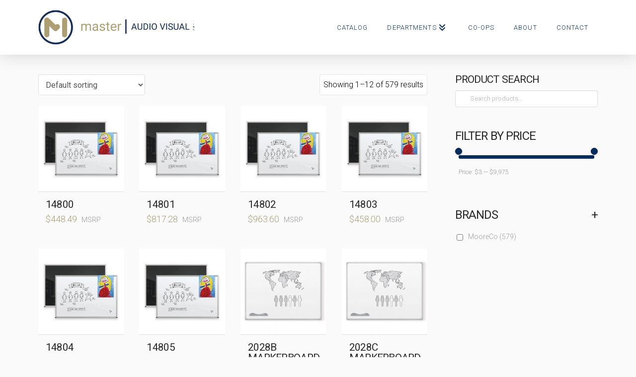

--- FILE ---
content_type: text/html; charset=UTF-8
request_url: https://www.masterav.com/product-category/whiteboards/
body_size: 21963
content:
<!DOCTYPE html>
<html class="no-js" lang="en-US">
<head>
<meta charset="UTF-8">
<meta name="viewport" content="width=device-width, initial-scale=1.0">
<link rel="pingback" href="https://www.masterav.com/xmlrpc.php">
<title>Whiteboards Archives  - Master Audio Visual</title>
<meta name='robots' content='noindex, follow' />
<link href='//hb.wpmucdn.com' rel='preconnect' />
<link rel="alternate" type="application/rss+xml" title="Master Audio Visual &raquo; Feed" href="https://www.masterav.com/feed/" />
<meta property="og:site_name" content="Master Audio Visual"><meta property="og:title" content="14800"><meta property="og:description" content=""><meta property="og:image" content="https://www.masterav.com/wp-content/uploads/framed-glass-whiteboard-4x6-front-black-white.jpg"><meta property="og:url" content="https://www.masterav.com/catalog/whiteboards/14800/"><meta property="og:type" content="website"><link rel="alternate" type="application/rss+xml" title="Master Audio Visual &raquo; Whiteboards Category Feed" href="https://www.masterav.com/product-category/whiteboards/feed/" />
<style id='wp-img-auto-sizes-contain-inline-css' type='text/css'>
img:is([sizes=auto i],[sizes^="auto," i]){contain-intrinsic-size:3000px 1500px}
/*# sourceURL=wp-img-auto-sizes-contain-inline-css */
</style>
<style id='wp-block-library-inline-css' type='text/css'>
:root{--wp-block-synced-color:#7a00df;--wp-block-synced-color--rgb:122,0,223;--wp-bound-block-color:var(--wp-block-synced-color);--wp-editor-canvas-background:#ddd;--wp-admin-theme-color:#007cba;--wp-admin-theme-color--rgb:0,124,186;--wp-admin-theme-color-darker-10:#006ba1;--wp-admin-theme-color-darker-10--rgb:0,107,160.5;--wp-admin-theme-color-darker-20:#005a87;--wp-admin-theme-color-darker-20--rgb:0,90,135;--wp-admin-border-width-focus:2px}@media (min-resolution:192dpi){:root{--wp-admin-border-width-focus:1.5px}}.wp-element-button{cursor:pointer}:root .has-very-light-gray-background-color{background-color:#eee}:root .has-very-dark-gray-background-color{background-color:#313131}:root .has-very-light-gray-color{color:#eee}:root .has-very-dark-gray-color{color:#313131}:root .has-vivid-green-cyan-to-vivid-cyan-blue-gradient-background{background:linear-gradient(135deg,#00d084,#0693e3)}:root .has-purple-crush-gradient-background{background:linear-gradient(135deg,#34e2e4,#4721fb 50%,#ab1dfe)}:root .has-hazy-dawn-gradient-background{background:linear-gradient(135deg,#faaca8,#dad0ec)}:root .has-subdued-olive-gradient-background{background:linear-gradient(135deg,#fafae1,#67a671)}:root .has-atomic-cream-gradient-background{background:linear-gradient(135deg,#fdd79a,#004a59)}:root .has-nightshade-gradient-background{background:linear-gradient(135deg,#330968,#31cdcf)}:root .has-midnight-gradient-background{background:linear-gradient(135deg,#020381,#2874fc)}:root{--wp--preset--font-size--normal:16px;--wp--preset--font-size--huge:42px}.has-regular-font-size{font-size:1em}.has-larger-font-size{font-size:2.625em}.has-normal-font-size{font-size:var(--wp--preset--font-size--normal)}.has-huge-font-size{font-size:var(--wp--preset--font-size--huge)}.has-text-align-center{text-align:center}.has-text-align-left{text-align:left}.has-text-align-right{text-align:right}.has-fit-text{white-space:nowrap!important}#end-resizable-editor-section{display:none}.aligncenter{clear:both}.items-justified-left{justify-content:flex-start}.items-justified-center{justify-content:center}.items-justified-right{justify-content:flex-end}.items-justified-space-between{justify-content:space-between}.screen-reader-text{border:0;clip-path:inset(50%);height:1px;margin:-1px;overflow:hidden;padding:0;position:absolute;width:1px;word-wrap:normal!important}.screen-reader-text:focus{background-color:#ddd;clip-path:none;color:#444;display:block;font-size:1em;height:auto;left:5px;line-height:normal;padding:15px 23px 14px;text-decoration:none;top:5px;width:auto;z-index:100000}html :where(.has-border-color){border-style:solid}html :where([style*=border-top-color]){border-top-style:solid}html :where([style*=border-right-color]){border-right-style:solid}html :where([style*=border-bottom-color]){border-bottom-style:solid}html :where([style*=border-left-color]){border-left-style:solid}html :where([style*=border-width]){border-style:solid}html :where([style*=border-top-width]){border-top-style:solid}html :where([style*=border-right-width]){border-right-style:solid}html :where([style*=border-bottom-width]){border-bottom-style:solid}html :where([style*=border-left-width]){border-left-style:solid}html :where(img[class*=wp-image-]){height:auto;max-width:100%}:where(figure){margin:0 0 1em}html :where(.is-position-sticky){--wp-admin--admin-bar--position-offset:var(--wp-admin--admin-bar--height,0px)}@media screen and (max-width:600px){html :where(.is-position-sticky){--wp-admin--admin-bar--position-offset:0px}}

/*# sourceURL=wp-block-library-inline-css */
</style><link rel='stylesheet' id='wc-blocks-style-css' href='https://www.masterav.com/wp-content/plugins/woocommerce/assets/client/blocks/wc-blocks.css?ver=wc-10.4.3' type='text/css' media='all' />
<style id='global-styles-inline-css' type='text/css'>
:root{--wp--preset--aspect-ratio--square: 1;--wp--preset--aspect-ratio--4-3: 4/3;--wp--preset--aspect-ratio--3-4: 3/4;--wp--preset--aspect-ratio--3-2: 3/2;--wp--preset--aspect-ratio--2-3: 2/3;--wp--preset--aspect-ratio--16-9: 16/9;--wp--preset--aspect-ratio--9-16: 9/16;--wp--preset--color--black: #000000;--wp--preset--color--cyan-bluish-gray: #abb8c3;--wp--preset--color--white: #ffffff;--wp--preset--color--pale-pink: #f78da7;--wp--preset--color--vivid-red: #cf2e2e;--wp--preset--color--luminous-vivid-orange: #ff6900;--wp--preset--color--luminous-vivid-amber: #fcb900;--wp--preset--color--light-green-cyan: #7bdcb5;--wp--preset--color--vivid-green-cyan: #00d084;--wp--preset--color--pale-cyan-blue: #8ed1fc;--wp--preset--color--vivid-cyan-blue: #0693e3;--wp--preset--color--vivid-purple: #9b51e0;--wp--preset--gradient--vivid-cyan-blue-to-vivid-purple: linear-gradient(135deg,rgb(6,147,227) 0%,rgb(155,81,224) 100%);--wp--preset--gradient--light-green-cyan-to-vivid-green-cyan: linear-gradient(135deg,rgb(122,220,180) 0%,rgb(0,208,130) 100%);--wp--preset--gradient--luminous-vivid-amber-to-luminous-vivid-orange: linear-gradient(135deg,rgb(252,185,0) 0%,rgb(255,105,0) 100%);--wp--preset--gradient--luminous-vivid-orange-to-vivid-red: linear-gradient(135deg,rgb(255,105,0) 0%,rgb(207,46,46) 100%);--wp--preset--gradient--very-light-gray-to-cyan-bluish-gray: linear-gradient(135deg,rgb(238,238,238) 0%,rgb(169,184,195) 100%);--wp--preset--gradient--cool-to-warm-spectrum: linear-gradient(135deg,rgb(74,234,220) 0%,rgb(151,120,209) 20%,rgb(207,42,186) 40%,rgb(238,44,130) 60%,rgb(251,105,98) 80%,rgb(254,248,76) 100%);--wp--preset--gradient--blush-light-purple: linear-gradient(135deg,rgb(255,206,236) 0%,rgb(152,150,240) 100%);--wp--preset--gradient--blush-bordeaux: linear-gradient(135deg,rgb(254,205,165) 0%,rgb(254,45,45) 50%,rgb(107,0,62) 100%);--wp--preset--gradient--luminous-dusk: linear-gradient(135deg,rgb(255,203,112) 0%,rgb(199,81,192) 50%,rgb(65,88,208) 100%);--wp--preset--gradient--pale-ocean: linear-gradient(135deg,rgb(255,245,203) 0%,rgb(182,227,212) 50%,rgb(51,167,181) 100%);--wp--preset--gradient--electric-grass: linear-gradient(135deg,rgb(202,248,128) 0%,rgb(113,206,126) 100%);--wp--preset--gradient--midnight: linear-gradient(135deg,rgb(2,3,129) 0%,rgb(40,116,252) 100%);--wp--preset--font-size--small: 13px;--wp--preset--font-size--medium: 20px;--wp--preset--font-size--large: 36px;--wp--preset--font-size--x-large: 42px;--wp--preset--spacing--20: 0.44rem;--wp--preset--spacing--30: 0.67rem;--wp--preset--spacing--40: 1rem;--wp--preset--spacing--50: 1.5rem;--wp--preset--spacing--60: 2.25rem;--wp--preset--spacing--70: 3.38rem;--wp--preset--spacing--80: 5.06rem;--wp--preset--shadow--natural: 6px 6px 9px rgba(0, 0, 0, 0.2);--wp--preset--shadow--deep: 12px 12px 50px rgba(0, 0, 0, 0.4);--wp--preset--shadow--sharp: 6px 6px 0px rgba(0, 0, 0, 0.2);--wp--preset--shadow--outlined: 6px 6px 0px -3px rgb(255, 255, 255), 6px 6px rgb(0, 0, 0);--wp--preset--shadow--crisp: 6px 6px 0px rgb(0, 0, 0);}:where(.is-layout-flex){gap: 0.5em;}:where(.is-layout-grid){gap: 0.5em;}body .is-layout-flex{display: flex;}.is-layout-flex{flex-wrap: wrap;align-items: center;}.is-layout-flex > :is(*, div){margin: 0;}body .is-layout-grid{display: grid;}.is-layout-grid > :is(*, div){margin: 0;}:where(.wp-block-columns.is-layout-flex){gap: 2em;}:where(.wp-block-columns.is-layout-grid){gap: 2em;}:where(.wp-block-post-template.is-layout-flex){gap: 1.25em;}:where(.wp-block-post-template.is-layout-grid){gap: 1.25em;}.has-black-color{color: var(--wp--preset--color--black) !important;}.has-cyan-bluish-gray-color{color: var(--wp--preset--color--cyan-bluish-gray) !important;}.has-white-color{color: var(--wp--preset--color--white) !important;}.has-pale-pink-color{color: var(--wp--preset--color--pale-pink) !important;}.has-vivid-red-color{color: var(--wp--preset--color--vivid-red) !important;}.has-luminous-vivid-orange-color{color: var(--wp--preset--color--luminous-vivid-orange) !important;}.has-luminous-vivid-amber-color{color: var(--wp--preset--color--luminous-vivid-amber) !important;}.has-light-green-cyan-color{color: var(--wp--preset--color--light-green-cyan) !important;}.has-vivid-green-cyan-color{color: var(--wp--preset--color--vivid-green-cyan) !important;}.has-pale-cyan-blue-color{color: var(--wp--preset--color--pale-cyan-blue) !important;}.has-vivid-cyan-blue-color{color: var(--wp--preset--color--vivid-cyan-blue) !important;}.has-vivid-purple-color{color: var(--wp--preset--color--vivid-purple) !important;}.has-black-background-color{background-color: var(--wp--preset--color--black) !important;}.has-cyan-bluish-gray-background-color{background-color: var(--wp--preset--color--cyan-bluish-gray) !important;}.has-white-background-color{background-color: var(--wp--preset--color--white) !important;}.has-pale-pink-background-color{background-color: var(--wp--preset--color--pale-pink) !important;}.has-vivid-red-background-color{background-color: var(--wp--preset--color--vivid-red) !important;}.has-luminous-vivid-orange-background-color{background-color: var(--wp--preset--color--luminous-vivid-orange) !important;}.has-luminous-vivid-amber-background-color{background-color: var(--wp--preset--color--luminous-vivid-amber) !important;}.has-light-green-cyan-background-color{background-color: var(--wp--preset--color--light-green-cyan) !important;}.has-vivid-green-cyan-background-color{background-color: var(--wp--preset--color--vivid-green-cyan) !important;}.has-pale-cyan-blue-background-color{background-color: var(--wp--preset--color--pale-cyan-blue) !important;}.has-vivid-cyan-blue-background-color{background-color: var(--wp--preset--color--vivid-cyan-blue) !important;}.has-vivid-purple-background-color{background-color: var(--wp--preset--color--vivid-purple) !important;}.has-black-border-color{border-color: var(--wp--preset--color--black) !important;}.has-cyan-bluish-gray-border-color{border-color: var(--wp--preset--color--cyan-bluish-gray) !important;}.has-white-border-color{border-color: var(--wp--preset--color--white) !important;}.has-pale-pink-border-color{border-color: var(--wp--preset--color--pale-pink) !important;}.has-vivid-red-border-color{border-color: var(--wp--preset--color--vivid-red) !important;}.has-luminous-vivid-orange-border-color{border-color: var(--wp--preset--color--luminous-vivid-orange) !important;}.has-luminous-vivid-amber-border-color{border-color: var(--wp--preset--color--luminous-vivid-amber) !important;}.has-light-green-cyan-border-color{border-color: var(--wp--preset--color--light-green-cyan) !important;}.has-vivid-green-cyan-border-color{border-color: var(--wp--preset--color--vivid-green-cyan) !important;}.has-pale-cyan-blue-border-color{border-color: var(--wp--preset--color--pale-cyan-blue) !important;}.has-vivid-cyan-blue-border-color{border-color: var(--wp--preset--color--vivid-cyan-blue) !important;}.has-vivid-purple-border-color{border-color: var(--wp--preset--color--vivid-purple) !important;}.has-vivid-cyan-blue-to-vivid-purple-gradient-background{background: var(--wp--preset--gradient--vivid-cyan-blue-to-vivid-purple) !important;}.has-light-green-cyan-to-vivid-green-cyan-gradient-background{background: var(--wp--preset--gradient--light-green-cyan-to-vivid-green-cyan) !important;}.has-luminous-vivid-amber-to-luminous-vivid-orange-gradient-background{background: var(--wp--preset--gradient--luminous-vivid-amber-to-luminous-vivid-orange) !important;}.has-luminous-vivid-orange-to-vivid-red-gradient-background{background: var(--wp--preset--gradient--luminous-vivid-orange-to-vivid-red) !important;}.has-very-light-gray-to-cyan-bluish-gray-gradient-background{background: var(--wp--preset--gradient--very-light-gray-to-cyan-bluish-gray) !important;}.has-cool-to-warm-spectrum-gradient-background{background: var(--wp--preset--gradient--cool-to-warm-spectrum) !important;}.has-blush-light-purple-gradient-background{background: var(--wp--preset--gradient--blush-light-purple) !important;}.has-blush-bordeaux-gradient-background{background: var(--wp--preset--gradient--blush-bordeaux) !important;}.has-luminous-dusk-gradient-background{background: var(--wp--preset--gradient--luminous-dusk) !important;}.has-pale-ocean-gradient-background{background: var(--wp--preset--gradient--pale-ocean) !important;}.has-electric-grass-gradient-background{background: var(--wp--preset--gradient--electric-grass) !important;}.has-midnight-gradient-background{background: var(--wp--preset--gradient--midnight) !important;}.has-small-font-size{font-size: var(--wp--preset--font-size--small) !important;}.has-medium-font-size{font-size: var(--wp--preset--font-size--medium) !important;}.has-large-font-size{font-size: var(--wp--preset--font-size--large) !important;}.has-x-large-font-size{font-size: var(--wp--preset--font-size--x-large) !important;}
/*# sourceURL=global-styles-inline-css */
</style>

<style id='classic-theme-styles-inline-css' type='text/css'>
/*! This file is auto-generated */
.wp-block-button__link{color:#fff;background-color:#32373c;border-radius:9999px;box-shadow:none;text-decoration:none;padding:calc(.667em + 2px) calc(1.333em + 2px);font-size:1.125em}.wp-block-file__button{background:#32373c;color:#fff;text-decoration:none}
/*# sourceURL=/wp-includes/css/classic-themes.min.css */
</style>
<link rel='stylesheet' id='woof-css' href='https://www.masterav.com/wp-content/plugins/woocommerce-products-filter/css/front.css?ver=2.2.5.3' type='text/css' media='all' />
<link rel='stylesheet' id='chosen-drop-down-css' href='https://www.masterav.com/wp-content/plugins/woocommerce-products-filter/js/chosen/chosen.min.css?ver=2.2.5.3' type='text/css' media='all' />
<link rel='stylesheet' id='afrfq-front-css' href='https://www.masterav.com/wp-content/plugins/woocommerce-request-a-quote/assets/css/afrfq_front.css?ver=1.1' type='text/css' media='all' />
<link rel='stylesheet' id='select2-front-css' href='https://www.masterav.com/wp-content/plugins/woocommerce-request-a-quote//assets/css/select2.css?ver=1.0' type='text/css' media='all' />
<link rel='stylesheet' id='dashicons-css' href='https://www.masterav.com/wp-includes/css/dashicons.min.css?ver=0a3085e26f7c947bba09a16c5960337c' type='text/css' media='all' />
<link rel='stylesheet' id='woocommerce-smallscreen-css' href='https://www.masterav.com/wp-content/plugins/woocommerce/assets/css/woocommerce-smallscreen.css?ver=10.4.3' type='text/css' media='only screen and (max-width: 768px)' />
<style id='woocommerce-inline-inline-css' type='text/css'>
.woocommerce form .form-row .required { visibility: visible; }
/*# sourceURL=woocommerce-inline-inline-css */
</style>
<link rel='stylesheet' id='x-stack-css' href='https://www.masterav.com/wp-content/themes/pro/framework/dist/css/site/stacks/integrity-light.css?ver=6.7.10' type='text/css' media='all' />
<link rel='stylesheet' id='x-woocommerce-css' href='https://www.masterav.com/wp-content/themes/pro/framework/dist/css/site/woocommerce/integrity-light.css?ver=6.7.10' type='text/css' media='all' />
<link rel='stylesheet' id='x-child-css' href='https://www.masterav.com/wp-content/themes/pro-child/style.css?ver=6.7.10' type='text/css' media='all' />
<style id='cs-inline-css' type='text/css'>
@media (min-width:1200px){.x-hide-xl{display:none !important;}}@media (min-width:979px) and (max-width:1199px){.x-hide-lg{display:none !important;}}@media (min-width:767px) and (max-width:978px){.x-hide-md{display:none !important;}}@media (min-width:480px) and (max-width:766px){.x-hide-sm{display:none !important;}}@media (max-width:479px){.x-hide-xs{display:none !important;}} a,h1 a:hover,h2 a:hover,h3 a:hover,h4 a:hover,h5 a:hover,h6 a:hover,.x-breadcrumb-wrap a:hover,.widget ul li a:hover,.widget ol li a:hover,.widget.widget_text ul li a,.widget.widget_text ol li a,.widget_nav_menu .current-menu-item > a,.x-accordion-heading .x-accordion-toggle:hover,.x-comment-author a:hover,.x-comment-time:hover,.x-recent-posts a:hover .h-recent-posts{color:rgb(172,157,114);}a:hover,.widget.widget_text ul li a:hover,.widget.widget_text ol li a:hover,.x-twitter-widget ul li a:hover{color:rgb(94,83,53);}.woocommerce .price > .amount,.woocommerce .price > ins > .amount,.woocommerce .star-rating:before,.woocommerce .star-rating span:before,.woocommerce li.product .entry-header h3 a:hover{color:rgb(172,157,114);}.rev_slider_wrapper,a.x-img-thumbnail:hover,.x-slider-container.below,.page-template-template-blank-3-php .x-slider-container.above,.page-template-template-blank-6-php .x-slider-container.above{border-color:rgb(172,157,114);}.entry-thumb:before,.x-pagination span.current,.woocommerce-pagination span[aria-current],.flex-direction-nav a,.flex-control-nav a:hover,.flex-control-nav a.flex-active,.mejs-time-current,.x-dropcap,.x-skill-bar .bar,.x-pricing-column.featured h2,.h-comments-title small,.x-entry-share .x-share:hover,.x-highlight,.x-recent-posts .x-recent-posts-img:after{background-color:rgb(172,157,114);}.woocommerce .onsale,.widget_price_filter .ui-slider .ui-slider-range{background-color:rgb(172,157,114);}.x-nav-tabs > .active > a,.x-nav-tabs > .active > a:hover{box-shadow:inset 0 3px 0 0 rgb(172,157,114);}.x-main{width:calc(72% - 2.463055%);}.x-sidebar{width:calc(100% - 2.463055% - 72%);}.x-comment-author,.x-comment-time,.comment-form-author label,.comment-form-email label,.comment-form-url label,.comment-form-rating label,.comment-form-comment label,.widget_calendar #wp-calendar caption,.widget.widget_rss li .rsswidget{font-family:"Roboto",sans-serif;font-weight:400;text-transform:uppercase;}.p-landmark-sub,.p-meta,input,button,select,textarea{font-family:"Roboto",sans-serif;}.widget ul li a,.widget ol li a,.x-comment-time{color:#999999;}.woocommerce .price > .from,.woocommerce .price > del,.woocommerce p.stars span a:after{color:#999999;}.widget_text ol li a,.widget_text ul li a{color:rgb(172,157,114);}.widget_text ol li a:hover,.widget_text ul li a:hover{color:rgb(94,83,53);}.comment-form-author label,.comment-form-email label,.comment-form-url label,.comment-form-rating label,.comment-form-comment label,.widget_calendar #wp-calendar th,.p-landmark-sub strong,.widget_tag_cloud .tagcloud a:hover,.widget_tag_cloud .tagcloud a:active,.entry-footer a:hover,.entry-footer a:active,.x-breadcrumbs .current,.x-comment-author,.x-comment-author a{color:#272727;}.widget_calendar #wp-calendar th{border-color:#272727;}.h-feature-headline span i{background-color:#272727;}@media (max-width:978.98px){}html{font-size:16px;}@media (min-width:479px){html{font-size:16px;}}@media (min-width:766px){html{font-size:16px;}}@media (min-width:978px){html{font-size:16px;}}@media (min-width:1199px){html{font-size:14px;}}body{font-style:normal;font-weight:300;color:#999999;background-color:rgb(250,250,250);}.w-b{font-weight:300 !important;}h1,h2,h3,h4,h5,h6,.h1,.h2,.h3,.h4,.h5,.h6,.x-text-headline{font-family:"Roboto",sans-serif;font-style:normal;font-weight:400;text-transform:uppercase;}h1,.h1{letter-spacing:-0.035em;}h2,.h2{letter-spacing:-0.035em;}h3,.h3{letter-spacing:-0.035em;}h4,.h4{letter-spacing:-0.035em;}h5,.h5{letter-spacing:-0.035em;}h6,.h6{letter-spacing:-0.035em;}.w-h{font-weight:400 !important;}.x-container.width{width:88%;}.x-container.max{max-width:1200px;}.x-bar-content.x-container.width{flex-basis:88%;}.x-main.full{float:none;clear:both;display:block;width:auto;}@media (max-width:978.98px){.x-main.full,.x-main.left,.x-main.right,.x-sidebar.left,.x-sidebar.right{float:none;display:block;width:auto !important;}}.entry-header,.entry-content{font-size:1rem;}body,input,button,select,textarea{font-family:"Roboto",sans-serif;}h1,h2,h3,h4,h5,h6,.h1,.h2,.h3,.h4,.h5,.h6,h1 a,h2 a,h3 a,h4 a,h5 a,h6 a,.h1 a,.h2 a,.h3 a,.h4 a,.h5 a,.h6 a,blockquote{color:#272727;}.cfc-h-tx{color:#272727 !important;}.cfc-h-bd{border-color:#272727 !important;}.cfc-h-bg{background-color:#272727 !important;}.cfc-b-tx{color:#999999 !important;}.cfc-b-bd{border-color:#999999 !important;}.cfc-b-bg{background-color:#999999 !important;}.x-btn,.button,[type="submit"]{color:#ffffff;border-color:rgb(247,232,188);background-color:rgb(172,157,114);text-shadow:0 0.075em 0.075em rgba(0,0,0,0.5);border-radius:0.25em;}.x-btn:hover,.button:hover,[type="submit"]:hover{color:#ffffff;border-color:rgb(247,232,188);background-color:rgb(94,83,53);text-shadow:0 0.075em 0.075em rgba(0,0,0,0.5);}.x-btn.x-btn-real,.x-btn.x-btn-real:hover{margin-bottom:0.25em;text-shadow:0 0.075em 0.075em rgba(0,0,0,0.65);}.x-btn.x-btn-real{box-shadow:0 0.25em 0 0 #a71000,0 4px 9px rgba(0,0,0,0.75);}.x-btn.x-btn-real:hover{box-shadow:0 0.25em 0 0 #a71000,0 4px 9px rgba(0,0,0,0.75);}.x-btn.x-btn-flat,.x-btn.x-btn-flat:hover{margin-bottom:0;text-shadow:0 0.075em 0.075em rgba(0,0,0,0.65);box-shadow:none;}.x-btn.x-btn-transparent,.x-btn.x-btn-transparent:hover{margin-bottom:0;border-width:3px;text-shadow:none;text-transform:uppercase;background-color:transparent;box-shadow:none;}.x-cart-notification-icon.loading{color:#545454;}.x-cart-notification:before{background-color:#000000;}.x-cart-notification-icon.added{color:#ffffff;}.x-cart-notification.added:before{background-color:rgb(172,157,114);}.woocommerce-MyAccount-navigation-link a{color:#999999;}.woocommerce-MyAccount-navigation-link a:hover,.woocommerce-MyAccount-navigation-link.is-active a{color:#272727;}.cart_item .product-remove a{color:#999999;}.cart_item .product-remove a:hover{color:#272727;}.cart_item .product-name a{color:#272727;}.cart_item .product-name a:hover{color:rgb(172,157,114);}.woocommerce p.stars span a{background-color:rgb(172,157,114);}.bg .mejs-container,.x-video .mejs-container{position:unset !important;} @font-face{font-family:'FontAwesomePro';font-style:normal;font-weight:900;font-display:block;src:url('https://www.masterav.com/wp-content/themes/pro/cornerstone/assets/fonts/fa-solid-900.woff2?ver=6.7.2') format('woff2'),url('https://www.masterav.com/wp-content/themes/pro/cornerstone/assets/fonts/fa-solid-900.ttf?ver=6.7.2') format('truetype');}[data-x-fa-pro-icon]{font-family:"FontAwesomePro" !important;}[data-x-fa-pro-icon]:before{content:attr(data-x-fa-pro-icon);}[data-x-icon],[data-x-icon-o],[data-x-icon-l],[data-x-icon-s],[data-x-icon-b],[data-x-icon-sr],[data-x-icon-ss],[data-x-icon-sl],[data-x-fa-pro-icon],[class*="cs-fa-"]{display:inline-flex;font-style:normal;font-weight:400;text-decoration:inherit;text-rendering:auto;-webkit-font-smoothing:antialiased;-moz-osx-font-smoothing:grayscale;}[data-x-icon].left,[data-x-icon-o].left,[data-x-icon-l].left,[data-x-icon-s].left,[data-x-icon-b].left,[data-x-icon-sr].left,[data-x-icon-ss].left,[data-x-icon-sl].left,[data-x-fa-pro-icon].left,[class*="cs-fa-"].left{margin-right:0.5em;}[data-x-icon].right,[data-x-icon-o].right,[data-x-icon-l].right,[data-x-icon-s].right,[data-x-icon-b].right,[data-x-icon-sr].right,[data-x-icon-ss].right,[data-x-icon-sl].right,[data-x-fa-pro-icon].right,[class*="cs-fa-"].right{margin-left:0.5em;}[data-x-icon]:before,[data-x-icon-o]:before,[data-x-icon-l]:before,[data-x-icon-s]:before,[data-x-icon-b]:before,[data-x-icon-sr]:before,[data-x-icon-ss]:before,[data-x-icon-sl]:before,[data-x-fa-pro-icon]:before,[class*="cs-fa-"]:before{line-height:1;}@font-face{font-family:'FontAwesome';font-style:normal;font-weight:900;font-display:block;src:url('https://www.masterav.com/wp-content/themes/pro/cornerstone/assets/fonts/fa-solid-900.woff2?ver=6.7.2') format('woff2'),url('https://www.masterav.com/wp-content/themes/pro/cornerstone/assets/fonts/fa-solid-900.ttf?ver=6.7.2') format('truetype');}[data-x-icon],[data-x-icon-s],[data-x-icon][class*="cs-fa-"]{font-family:"FontAwesome" !important;font-weight:900;}[data-x-icon]:before,[data-x-icon][class*="cs-fa-"]:before{content:attr(data-x-icon);}[data-x-icon-s]:before{content:attr(data-x-icon-s);}@font-face{font-family:'FontAwesomeRegular';font-style:normal;font-weight:400;font-display:block;src:url('https://www.masterav.com/wp-content/themes/pro/cornerstone/assets/fonts/fa-regular-400.woff2?ver=6.7.2') format('woff2'),url('https://www.masterav.com/wp-content/themes/pro/cornerstone/assets/fonts/fa-regular-400.ttf?ver=6.7.2') format('truetype');}@font-face{font-family:'FontAwesomePro';font-style:normal;font-weight:400;font-display:block;src:url('https://www.masterav.com/wp-content/themes/pro/cornerstone/assets/fonts/fa-regular-400.woff2?ver=6.7.2') format('woff2'),url('https://www.masterav.com/wp-content/themes/pro/cornerstone/assets/fonts/fa-regular-400.ttf?ver=6.7.2') format('truetype');}[data-x-icon-o]{font-family:"FontAwesomeRegular" !important;}[data-x-icon-o]:before{content:attr(data-x-icon-o);}@font-face{font-family:'FontAwesomeLight';font-style:normal;font-weight:300;font-display:block;src:url('https://www.masterav.com/wp-content/themes/pro/cornerstone/assets/fonts/fa-light-300.woff2?ver=6.7.2') format('woff2'),url('https://www.masterav.com/wp-content/themes/pro/cornerstone/assets/fonts/fa-light-300.ttf?ver=6.7.2') format('truetype');}@font-face{font-family:'FontAwesomePro';font-style:normal;font-weight:300;font-display:block;src:url('https://www.masterav.com/wp-content/themes/pro/cornerstone/assets/fonts/fa-light-300.woff2?ver=6.7.2') format('woff2'),url('https://www.masterav.com/wp-content/themes/pro/cornerstone/assets/fonts/fa-light-300.ttf?ver=6.7.2') format('truetype');}[data-x-icon-l]{font-family:"FontAwesomeLight" !important;font-weight:300;}[data-x-icon-l]:before{content:attr(data-x-icon-l);}@font-face{font-family:'FontAwesomeBrands';font-style:normal;font-weight:normal;font-display:block;src:url('https://www.masterav.com/wp-content/themes/pro/cornerstone/assets/fonts/fa-brands-400.woff2?ver=6.7.2') format('woff2'),url('https://www.masterav.com/wp-content/themes/pro/cornerstone/assets/fonts/fa-brands-400.ttf?ver=6.7.2') format('truetype');}[data-x-icon-b]{font-family:"FontAwesomeBrands" !important;}[data-x-icon-b]:before{content:attr(data-x-icon-b);}.woocommerce .button.product_type_simple:before,.woocommerce .button.product_type_variable:before,.woocommerce .button.single_add_to_cart_button:before{font-family:"FontAwesome" !important;font-weight:900;}.widget.widget_rss li .rsswidget:before{content:"\f35d";padding-right:0.4em;font-family:"FontAwesome";} .m7wu-0.x-bar{height:110px;}.m7wu-0 .x-bar-content{flex-direction:row;justify-content:space-between;flex-basis:88%;height:110px;max-width:1200px;}.m7wu-0.x-bar-outer-spacers:after,.m7wu-0.x-bar-outer-spacers:before{flex-basis:0em;width:0em!important;height:0em;}.m7wu-0.x-bar-space{height:110px;}.m7wu-1.x-bar{border-top-width:0;border-right-width:0;border-bottom-width:0;border-left-width:0;font-size:16px;background-color:#ffffff;box-shadow:0em 0.15em 2em 0em rgba(0,0,0,0.15);z-index:9999;}.m7wu-1 .x-bar-content{display:flex;align-items:center;flex-grow:0;flex-shrink:1;}.m7wu-1.x-bar-space{font-size:16px;}.m7wu-2.x-bar{overflow-x:hidden;overflow-y:hidden;height:auto;padding-top:1em;padding-right:0em;padding-bottom:1em;padding-left:0em;}.m7wu-2 .x-bar-content{flex-direction:column;justify-content:flex-start;flex-basis:100%;height:auto;}.m7wu-2.x-bar-outer-spacers:after,.m7wu-2.x-bar-outer-spacers:before{flex-basis:.5em;width:.5em!important;height:.5em;}.m7wu-2.x-bar-space{height:auto;}.m7wu-3.x-bar-container{display:flex;flex-direction:row;justify-content:space-between;align-items:center;flex-basis:auto;border-top-width:0;border-right-width:0;border-bottom-width:0;border-left-width:0;font-size:1em;z-index:auto;}.m7wu-4.x-bar-container{flex-grow:0;flex-shrink:1;}.m7wu-5.x-bar-container{flex-grow:1;flex-shrink:0;}.m7wu-6.x-image{font-size:1em;max-width:calc(650px /2);border-top-width:0;border-right-width:0;border-bottom-width:0;border-left-width:0;}.m7wu-6.x-image img{aspect-ratio:auto;}.m7wu-8.x-image{margin-top:0px;margin-right:0px;margin-bottom:1em;margin-left:0px;}.m7wu-9.x-anchor {width:3em;height:3em;border-top-left-radius:.25em;border-top-right-radius:.25em;border-bottom-right-radius:.25em;border-bottom-left-radius:.25em;background-color:rgba(255,255,255,1);box-shadow:0em 0.15em 0.65em 0em rgba(0,0,0,0.25);}.m7wu-9.x-anchor .x-graphic {margin-top:5px;margin-right:5px;margin-bottom:5px;margin-left:5px;}.m7wu-9.x-anchor .x-graphic-icon {font-size:1.25em;width:auto;color:rgba(0,0,0,1);border-top-width:0;border-right-width:0;border-bottom-width:0;border-left-width:0;}.m7wu-9.x-anchor:hover .x-graphic-icon,.m7wu-9.x-anchor[class*="active"] .x-graphic-icon,[data-x-effect-provider*="colors"]:hover .m7wu-9.x-anchor .x-graphic-icon {color:rgba(0,0,0,0.5);}.m7wu-9.x-anchor .x-toggle {color:rgba(0,0,0,1);}.m7wu-9.x-anchor:hover .x-toggle,.m7wu-9.x-anchor[class*="active"] .x-toggle,[data-x-effect-provider*="colors"]:hover .m7wu-9.x-anchor .x-toggle {color:rgba(0,0,0,0.5);}.m7wu-9.x-anchor .x-toggle-burger {width:10em;margin-top:3em;margin-right:0;margin-bottom:3em;margin-left:0;font-size:2px;}.m7wu-9.x-anchor .x-toggle-burger-bun-t {transform:translate3d(0,calc(3em * -1),0);}.m7wu-9.x-anchor .x-toggle-burger-bun-b {transform:translate3d(0,3em,0);}.m7wu-b.x-anchor {border-top-width:0;border-right-width:0;border-bottom-width:0;border-left-width:0;font-size:1em;}.m7wu-b.x-anchor .x-anchor-content {display:flex;flex-direction:row;align-items:center;}.m7wu-c.x-anchor .x-anchor-content {justify-content:center;}.m7wu-d.x-anchor {margin-top:2px;margin-right:0px;margin-bottom:2px;margin-left:0px;border-top-left-radius:4px;border-top-right-radius:4px;border-bottom-right-radius:4px;border-bottom-left-radius:4px;background-color:rgba(0,0,0,0.05);}.m7wu-d.x-anchor .x-anchor-content {padding-top:1em;padding-bottom:1em;}.m7wu-d.x-anchor:hover,.m7wu-d.x-anchor[class*="active"],[data-x-effect-provider*="colors"]:hover .m7wu-d.x-anchor {background-color:rgb(2,46,95);}.m7wu-e.x-anchor .x-anchor-content {padding-right:1.25em;padding-left:1.25em;}.m7wu-f.x-anchor .x-anchor-text {margin-top:5px;margin-right:auto;margin-bottom:5px;margin-left:5px;}.m7wu-f.x-anchor .x-anchor-text-primary {font-size:1em;}.m7wu-g.x-anchor .x-anchor-text-primary {font-family:"Roboto",sans-serif;font-style:normal;font-weight:300;line-height:1;}.m7wu-g.x-anchor .x-anchor-sub-indicator {margin-top:5px;margin-right:5px;margin-bottom:5px;margin-left:5px;font-size:1em;}.m7wu-h.x-anchor .x-anchor-text-primary {text-transform:uppercase;}.m7wu-h.x-anchor .x-anchor-sub-indicator {color:rgb(2,46,95);}.m7wu-h.x-anchor:hover .x-anchor-sub-indicator,.m7wu-h.x-anchor[class*="active"] .x-anchor-sub-indicator,[data-x-effect-provider*="colors"]:hover .m7wu-h.x-anchor .x-anchor-sub-indicator {color:rgb(172,157,114);}.m7wu-i.x-anchor .x-anchor-text-primary {color:rgb(2,46,95);}.m7wu-i.x-anchor:hover .x-anchor-text-primary,.m7wu-i.x-anchor[class*="active"] .x-anchor-text-primary,[data-x-effect-provider*="colors"]:hover .m7wu-i.x-anchor .x-anchor-text-primary {color:rgb(172,157,114);}.m7wu-k.x-anchor .x-anchor-content {padding-top:0.75em;padding-bottom:0.75em;}.m7wu-l.x-anchor .x-anchor-text-primary {color:rgb(172,157,114);}.m7wu-l.x-anchor:hover .x-anchor-text-primary,.m7wu-l.x-anchor[class*="active"] .x-anchor-text-primary,[data-x-effect-provider*="colors"]:hover .m7wu-l.x-anchor .x-anchor-text-primary {color:rgb(2,46,95);}.m7wu-l.x-anchor .x-anchor-sub-indicator {color:rgba(0,0,0,0.5);}.m7wu-l.x-anchor:hover .x-anchor-sub-indicator,.m7wu-l.x-anchor[class*="active"] .x-anchor-sub-indicator,[data-x-effect-provider*="colors"]:hover .m7wu-l.x-anchor .x-anchor-sub-indicator {color:rgb(0,0,0);}.m7wu-m.x-anchor .x-anchor-content {padding-top:0px;padding-right:20px;padding-bottom:0px;padding-left:20px;}.m7wu-m.x-anchor .x-anchor-text-primary {font-size:13px;letter-spacing:.085em;margin-right:calc(.085em * -1);}.m7wu-m > .is-primary {width:100%;height:7px;color:rgb(172,157,114);transform-origin:50% 0%;}.m7wu-n.x-anchor .x-anchor-content {justify-content:flex-start;padding-right:0.75em;padding-left:0.75em;}.m7wu-n.x-anchor .x-anchor-sub-indicator {color:rgba(0,0,0,1);}.m7wu-n.x-anchor:hover .x-anchor-sub-indicator,.m7wu-n.x-anchor[class*="active"] .x-anchor-sub-indicator,[data-x-effect-provider*="colors"]:hover .m7wu-n.x-anchor .x-anchor-sub-indicator {color:rgba(0,0,0,0.5);}.m7wu-o{font-size:16px;transition-duration:500ms;}.m7wu-o .x-off-canvas-bg{background-color:rgba(0,0,0,0.75);transition-duration:500ms;transition-timing-function:cubic-bezier(0.400,0.000,0.200,1.000);}.m7wu-o .x-off-canvas-close{width:calc(1em * 2);height:calc(1em * 2);font-size:1em;color:rgba(0,0,0,0.5);transition-duration:0.3s,500ms,500ms;transition-timing-function:ease-in-out,cubic-bezier(0.400,0.000,0.200,1.000),cubic-bezier(0.400,0.000,0.200,1.000);}.m7wu-o .x-off-canvas-close:focus,.m7wu-o .x-off-canvas-close:hover{color:rgba(0,0,0,1);}.m7wu-o .x-off-canvas-content{max-width:24em;padding-top:calc(1em * 2);padding-right:calc(1em * 2);padding-bottom:calc(1em * 2);padding-left:calc(1em * 2);border-top-width:0;border-right-width:0;border-bottom-width:0;border-left-width:0;background-color:rgba(255,255,255,1);box-shadow:0em 0em 2em 0em rgba(0,0,0,0.25);transition-duration:500ms;transition-timing-function:cubic-bezier(0.400,0.000,0.200,1.000);}.m7wu-p{font-size:1em;}.m7wu-q [data-x-toggle-collapse]{transition-duration:300ms;transition-timing-function:cubic-bezier(0.400,0.000,0.200,1.000);}.m7wu-r{display:flex;flex-direction:row;justify-content:space-around;align-items:stretch;align-self:stretch;flex-grow:0;flex-shrink:0;flex-basis:auto;}.m7wu-r > li,.m7wu-r > li > a{flex-grow:0;flex-shrink:1;flex-basis:auto;}.m7wu-s .x-dropdown {width:14em;font-size:12px;border-top-width:0;border-right-width:0;border-bottom-width:0;border-left-width:0;border-top-left-radius:4px;border-top-right-radius:4px;border-bottom-right-radius:4px;border-bottom-left-radius:4px;background-color:rgb(255,255,255);box-shadow:0em 3px 5px 0em rgba(0,0,0,0.25);transition-duration:500ms,500ms,0s;transition-timing-function:cubic-bezier(0.400,0.000,0.200,1.000);}.m7wu-s .x-dropdown:not(.x-active) {transition-delay:0s,0s,500ms;} .x-navbar-fixed-top-active .x-navbar-wrap{margin-bottom:0}.x-navbar{border-bottom:none}.menu-item-31{background-color:rgb(2,46,95)}.x-navbar .desktop .x-nav > li.menu-item-31 > a,.x-navbar .mobile .x-nav li.menu-item-31 > a{color:#fff;font-style:normal}.x-navbar .mobile .x-nav li a{padding-left:15px}.wpcf7-response-output{display:none}.woof .widget_price_filter .ui-slider .ui-slider-range{background-color:rgb(2,46,95);}.woof .widget_price_filter .ui-slider .ui-slider-handle{background-color:rgb(2,46,95);}.woocommerce-loop-category__title{font-size:1.5em;text-align:center;}li.product-category > a > img{min-width:100%;}@media screen and (max-width:979px){.post-type-archive div.x-container.offset{display:flex;flex-direction:column-reverse;}}@media screen and (max-width:767px){.x-navbar-inner{display:flex;}.x-navbar-inner .x-container{display:flex;align-items:center;justify-content:space-between;}.x-brand{margin-top:0px;}.x-btn-navbar{margin-top:0;}}@media screen and (max-width:481px){.x-navbar-inner .x-container{display:flex;flex-wrap:wrap;justify-content:center;}.x-btn-navbar{margin-bottom:7.5px;}#woof_widget-3{display:none;}}.widget .woof_block_html_items ul,.widget .woof_block_html_items li{border:none;box-shadow:none;}.widget_price_filter .price_slider_amount .price_label{width:100% !important;font-size:1em !important;border:none !important;box-shadow:none !important;}.widget_product_search{margin-bottom:2em}.woof_show_auto_form,.woof_hide_auto_form{background-color:rgb(172,157,114) !important;color:#fff;padding:0.5em 1em;margin-top:1em;margin-bottom:2em !important;}.woof_show_auto_form:hover,.woof_hide_auto_form:hover{background-color:rgb(94,83,53);color:#fff;}.woof_sid_auto_shortcode{background:transparent;border:none;-moz-box-shadow:none;webkit-box-shadow:none;box-shadow:none;}.woof_sid_auto_shortcode.woof{padding:0 !important }
/*# sourceURL=cs-inline-css */
</style>
<script type="text/javascript" src="https://www.masterav.com/wp-includes/js/jquery/jquery.min.js?ver=3.7.1" id="jquery-core-js"></script>
<script type="text/javascript" src="https://www.masterav.com/wp-includes/js/jquery/jquery-migrate.min.js?ver=3.4.1" id="jquery-migrate-js"></script>
<script type="text/javascript" src="//www.masterav.com/wp-content/plugins/revslider/sr6/assets/js/rbtools.min.js?ver=6.7.40" async id="tp-tools-js"></script>
<script type="text/javascript" src="//www.masterav.com/wp-content/plugins/revslider/sr6/assets/js/rs6.min.js?ver=6.7.40" async id="revmin-js"></script>
<script type="text/javascript" src="https://www.masterav.com/wp-content/plugins/woocommerce/assets/js/jquery-blockui/jquery.blockUI.min.js?ver=2.7.0-wc.10.4.3" id="wc-jquery-blockui-js" defer="defer" data-wp-strategy="defer"></script>
<script type="text/javascript" id="wc-add-to-cart-js-extra">
/* <![CDATA[ */
var wc_add_to_cart_params = {"ajax_url":"/wp-admin/admin-ajax.php","wc_ajax_url":"/?wc-ajax=%%endpoint%%","i18n_view_cart":"View cart","cart_url":"https://www.masterav.com/?page_id=517","is_cart":"","cart_redirect_after_add":"no"};
//# sourceURL=wc-add-to-cart-js-extra
/* ]]> */
</script>
<script type="text/javascript" src="https://www.masterav.com/wp-content/plugins/woocommerce/assets/js/frontend/add-to-cart.min.js?ver=10.4.3" id="wc-add-to-cart-js" defer="defer" data-wp-strategy="defer"></script>
<script type="text/javascript" src="https://www.masterav.com/wp-content/plugins/woocommerce/assets/js/js-cookie/js.cookie.min.js?ver=2.1.4-wc.10.4.3" id="wc-js-cookie-js" defer="defer" data-wp-strategy="defer"></script>
<script type="text/javascript" id="woocommerce-js-extra">
/* <![CDATA[ */
var woocommerce_params = {"ajax_url":"/wp-admin/admin-ajax.php","wc_ajax_url":"/?wc-ajax=%%endpoint%%","i18n_password_show":"Show password","i18n_password_hide":"Hide password"};
//# sourceURL=woocommerce-js-extra
/* ]]> */
</script>
<script type="text/javascript" src="https://www.masterav.com/wp-content/plugins/woocommerce/assets/js/frontend/woocommerce.min.js?ver=10.4.3" id="woocommerce-js" defer="defer" data-wp-strategy="defer"></script>
<script type="text/javascript" id="wc-cart-fragments-js-extra">
/* <![CDATA[ */
var wc_cart_fragments_params = {"ajax_url":"/wp-admin/admin-ajax.php","wc_ajax_url":"/?wc-ajax=%%endpoint%%","cart_hash_key":"wc_cart_hash_e72ab2d8f1c32794add117ee15148b97","fragment_name":"wc_fragments_e72ab2d8f1c32794add117ee15148b97","request_timeout":"5000"};
//# sourceURL=wc-cart-fragments-js-extra
/* ]]> */
</script>
<script type="text/javascript" src="https://www.masterav.com/wp-content/plugins/woocommerce/assets/js/frontend/cart-fragments.min.js?ver=10.4.3" id="wc-cart-fragments-js" defer="defer" data-wp-strategy="defer"></script>
<link rel="https://api.w.org/" href="https://www.masterav.com/wp-json/" /><link rel="alternate" title="JSON" type="application/json" href="https://www.masterav.com/wp-json/wp/v2/product_cat/93" /><!-- Stream WordPress user activity plugin v4.1.1 -->
			<style type="text/css">
						</style>
			<link rel="apple-touch-icon" sizes="57x57" href="/apple-icon-57x57.png"><link rel="apple-touch-icon" sizes="60x60" href="/apple-icon-60x60.png"><link rel="apple-touch-icon" sizes="72x72" href="/apple-icon-72x72.png"><link rel="apple-touch-icon" sizes="76x76" href="/apple-icon-76x76.png"><link rel="apple-touch-icon" sizes="114x114" href="/apple-icon-114x114.png"><link rel="apple-touch-icon" sizes="120x120" href="/apple-icon-120x120.png"><link rel="apple-touch-icon" sizes="144x144" href="/apple-icon-144x144.png"><link rel="apple-touch-icon" sizes="152x152" href="/apple-icon-152x152.png"><link rel="apple-touch-icon" sizes="180x180" href="/apple-icon-180x180.png"><link rel="icon" type="image/png" sizes="192x192"  href="/android-icon-192x192.png"><link rel="icon" type="image/png" sizes="32x32" href="/favicon-32x32.png"><link rel="icon" type="image/png" sizes="96x96" href="/favicon-96x96.png"><link rel="icon" type="image/png" sizes="16x16" href="/favicon-16x16.png"><link rel="manifest" href="/manifest.json"><meta name="msapplication-TileColor" content="#ffffff"><meta name="msapplication-TileImage" content="/ms-icon-144x144.png"><meta name="theme-color" content="#ffffff">	<noscript><style>.woocommerce-product-gallery{ opacity: 1 !important; }</style></noscript>
						<!-- Google Analytics tracking code output by Beehive Analytics Pro -->
						<script async src="https://www.googletagmanager.com/gtag/js?id=G-R55R83KM1X&l=beehiveDataLayer"></script>
		<script>
						window.beehiveDataLayer = window.beehiveDataLayer || [];
			function beehive_ga() {beehiveDataLayer.push(arguments);}
			beehive_ga('js', new Date())
						beehive_ga('config', 'G-R55R83KM1X', {
				'anonymize_ip': false,
				'allow_google_signals': false,
			})
					</script>
		<!-- SEO meta tags powered by SmartCrawl https://wpmudev.com/project/smartcrawl-wordpress-seo/ -->
<link rel='next' href='https://www.masterav.com/product-category/whiteboards/page/2/' />
<script type="application/ld+json">{"@context":"https:\/\/schema.org","@graph":[{"@type":"WPHeader","url":"https:\/\/www.masterav.com\/product-category\/whiteboards\/","headline":"Whiteboards Archives  - Master Audio Visual","description":""},{"@type":"WPFooter","url":"https:\/\/www.masterav.com\/product-category\/whiteboards\/","headline":"Whiteboards Archives  - Master Audio Visual","description":"","copyrightYear":"2026"},{"@type":"Organization","@id":"https:\/\/www.masterav.com\/#schema-publishing-organization","url":"https:\/\/www.masterav.com","name":"Master Audio Visual, Inc.","logo":{"@type":"ImageObject","@id":"https:\/\/www.masterav.com\/#schema-organization-logo","url":"https:\/\/www.masterav.com\/wp-content\/uploads\/master-audio-visual-logo-h.png","height":60,"width":60}},{"@type":"WebSite","@id":"https:\/\/www.masterav.com\/#schema-website","url":"https:\/\/www.masterav.com","name":"Master Audio Visual","encoding":"UTF-8","potentialAction":{"@type":"SearchAction","target":"https:\/\/www.masterav.com\/search\/{search_term_string}\/","query-input":"required name=search_term_string"},"image":{"@type":"ImageObject","@id":"https:\/\/www.masterav.com\/#schema-site-logo","url":"https:\/\/www.masterav.com\/wp-content\/uploads\/master-audio-visual-logo-h.png","height":120,"width":551}},{"@type":"CollectionPage","@id":"https:\/\/www.masterav.com\/product-category\/whiteboards\/#schema-webpage","isPartOf":{"@id":"https:\/\/www.masterav.com\/#schema-website"},"publisher":{"@id":"https:\/\/www.masterav.com\/#schema-publishing-organization"},"url":"https:\/\/www.masterav.com\/product-category\/whiteboards\/","mainEntity":{"@type":"ItemList","itemListElement":[{"@type":"ListItem","position":"1","url":"https:\/\/www.masterav.com\/catalog\/whiteboards\/14800\/"},{"@type":"ListItem","position":"2","url":"https:\/\/www.masterav.com\/catalog\/whiteboards\/14801\/"},{"@type":"ListItem","position":"3","url":"https:\/\/www.masterav.com\/catalog\/whiteboards\/14802\/"},{"@type":"ListItem","position":"4","url":"https:\/\/www.masterav.com\/catalog\/whiteboards\/14803\/"},{"@type":"ListItem","position":"5","url":"https:\/\/www.masterav.com\/catalog\/whiteboards\/14804\/"},{"@type":"ListItem","position":"6","url":"https:\/\/www.masterav.com\/catalog\/whiteboards\/14805\/"},{"@type":"ListItem","position":"7","url":"https:\/\/www.masterav.com\/catalog\/whiteboards\/2028b\/"},{"@type":"ListItem","position":"8","url":"https:\/\/www.masterav.com\/catalog\/whiteboards\/2028c\/"},{"@type":"ListItem","position":"9","url":"https:\/\/www.masterav.com\/catalog\/whiteboards\/2028d\/"},{"@type":"ListItem","position":"10","url":"https:\/\/www.masterav.com\/catalog\/whiteboards\/2028f\/"},{"@type":"ListItem","position":"11","url":"https:\/\/www.masterav.com\/catalog\/whiteboards\/2028g\/"},{"@type":"ListItem","position":"12","url":"https:\/\/www.masterav.com\/catalog\/whiteboards\/2028h\/"}]}},{"@type":"BreadcrumbList","@id":"https:\/\/www.masterav.com\/product-category\/whiteboards?product_cat=whiteboards\/#breadcrumb","itemListElement":[{"@type":"ListItem","position":1,"name":"Home","item":"https:\/\/www.masterav.com"},{"@type":"ListItem","position":2,"name":"Catalog","item":"https:\/\/www.masterav.com\/catalog\/"},{"@type":"ListItem","position":3,"name":"Whiteboards"}]}]}</script>
<meta property="og:type" content="object" />
<meta property="og:title" content="Whiteboards Archives - Master Audio Visual" />
<meta name="twitter:card" content="summary" />
<meta name="twitter:title" content="Whiteboards Archives - Master Audio Visual" />
<!-- /SEO -->
<meta name="generator" content="Powered by Slider Revolution 6.7.40 - responsive, Mobile-Friendly Slider Plugin for WordPress with comfortable drag and drop interface." />
<script>function setREVStartSize(e){
			//window.requestAnimationFrame(function() {
				window.RSIW = window.RSIW===undefined ? window.innerWidth : window.RSIW;
				window.RSIH = window.RSIH===undefined ? window.innerHeight : window.RSIH;
				try {
					var pw = document.getElementById(e.c).parentNode.offsetWidth,
						newh;
					pw = pw===0 || isNaN(pw) || (e.l=="fullwidth" || e.layout=="fullwidth") ? window.RSIW : pw;
					e.tabw = e.tabw===undefined ? 0 : parseInt(e.tabw);
					e.thumbw = e.thumbw===undefined ? 0 : parseInt(e.thumbw);
					e.tabh = e.tabh===undefined ? 0 : parseInt(e.tabh);
					e.thumbh = e.thumbh===undefined ? 0 : parseInt(e.thumbh);
					e.tabhide = e.tabhide===undefined ? 0 : parseInt(e.tabhide);
					e.thumbhide = e.thumbhide===undefined ? 0 : parseInt(e.thumbhide);
					e.mh = e.mh===undefined || e.mh=="" || e.mh==="auto" ? 0 : parseInt(e.mh,0);
					if(e.layout==="fullscreen" || e.l==="fullscreen")
						newh = Math.max(e.mh,window.RSIH);
					else{
						e.gw = Array.isArray(e.gw) ? e.gw : [e.gw];
						for (var i in e.rl) if (e.gw[i]===undefined || e.gw[i]===0) e.gw[i] = e.gw[i-1];
						e.gh = e.el===undefined || e.el==="" || (Array.isArray(e.el) && e.el.length==0)? e.gh : e.el;
						e.gh = Array.isArray(e.gh) ? e.gh : [e.gh];
						for (var i in e.rl) if (e.gh[i]===undefined || e.gh[i]===0) e.gh[i] = e.gh[i-1];
											
						var nl = new Array(e.rl.length),
							ix = 0,
							sl;
						e.tabw = e.tabhide>=pw ? 0 : e.tabw;
						e.thumbw = e.thumbhide>=pw ? 0 : e.thumbw;
						e.tabh = e.tabhide>=pw ? 0 : e.tabh;
						e.thumbh = e.thumbhide>=pw ? 0 : e.thumbh;
						for (var i in e.rl) nl[i] = e.rl[i]<window.RSIW ? 0 : e.rl[i];
						sl = nl[0];
						for (var i in nl) if (sl>nl[i] && nl[i]>0) { sl = nl[i]; ix=i;}
						var m = pw>(e.gw[ix]+e.tabw+e.thumbw) ? 1 : (pw-(e.tabw+e.thumbw)) / (e.gw[ix]);
						newh =  (e.gh[ix] * m) + (e.tabh + e.thumbh);
					}
					var el = document.getElementById(e.c);
					if (el!==null && el) el.style.height = newh+"px";
					el = document.getElementById(e.c+"_wrapper");
					if (el!==null && el) {
						el.style.height = newh+"px";
						el.style.display = "block";
					}
				} catch(e){
					console.log("Failure at Presize of Slider:" + e)
				}
			//});
		  };</script>
		<style type="text/css" id="wp-custom-css">
			.woocommerce-loop-category__title mark.count {
    display: none;
}		</style>
		        <script type="text/javascript">
            var woof_is_permalink =1;

            var woof_shop_page = "";
        
            var woof_really_curr_tax = {};
            var woof_current_page_link = location.protocol + '//' + location.host + location.pathname;
            /*lets remove pagination from woof_current_page_link*/
            woof_current_page_link = woof_current_page_link.replace(/\page\/[0-9]+/, "");
                    var woof_link = 'https://www.masterav.com/wp-content/plugins/woocommerce-products-filter/';

                                woof_really_curr_tax = {term_id:93, taxonomy: "product_cat"};
                            </script>

                <script>

            var woof_ajaxurl = "https://www.masterav.com/wp-admin/admin-ajax.php";

            var woof_lang = {
                'orderby': "orderby",
                'date': "date",
                'perpage': "per page",
                'pricerange': "price range",
                'menu_order': "menu order",
                'popularity': "popularity",
                'rating': "rating",
                'price': "price low to high",
                'price-desc': "price high to low",
                'clear_all': "Clear All"
            };

            if (typeof woof_lang_custom == 'undefined') {
                var woof_lang_custom = {};/*!!important*/
            }

            var woof_is_mobile = 0;
        


            var woof_show_price_search_button = 0;
            var woof_show_price_search_type = 0;
        
            var woof_show_price_search_type = 1;

            var swoof_search_slug = "swoof";

        
            var icheck_skin = {};
                        icheck_skin = 'none';
        
            var is_woof_use_chosen =1;

        
            var woof_current_values = '[]';

            var woof_lang_loading = "Loading ...";

        
            var woof_lang_show_products_filter = "show products filter";
            var woof_lang_hide_products_filter = "hide products filter";
            var woof_lang_pricerange = "price range";

            var woof_use_beauty_scroll =0;

            var woof_autosubmit =1;
            var woof_ajaxurl = "https://www.masterav.com/wp-admin/admin-ajax.php";
            /*var woof_submit_link = "";*/
            var woof_is_ajax = 0;
            var woof_ajax_redraw = 0;
            var woof_ajax_page_num =1;
            var woof_ajax_first_done = false;
            var woof_checkboxes_slide_flag = true;


            /*toggles*/
            var woof_toggle_type = "text";

            var woof_toggle_closed_text = "-";
            var woof_toggle_opened_text = "+";

            var woof_toggle_closed_image = "https://www.masterav.com/wp-content/plugins/woocommerce-products-filter/img/plus3.png";
            var woof_toggle_opened_image = "https://www.masterav.com/wp-content/plugins/woocommerce-products-filter/img/minus3.png";


            /*indexes which can be displayed in red buttons panel*/
                    var woof_accept_array = ["min_price", "orderby", "perpage", "min_rating","product_brand","product_visibility","product_cat","product_tag","pa_color"];

        
            /*for extensions*/

            var woof_ext_init_functions = null;
        

        
            var woof_overlay_skin = "default";

            jQuery(function () {
                try
                {
                    woof_current_values = jQuery.parseJSON(woof_current_values);
                } catch (e)
                {
                    woof_current_values = null;
                }
                if (woof_current_values == null || woof_current_values.length == 0) {
                    woof_current_values = {};
                }

            });

            function woof_js_after_ajax_done() {
                jQuery(document).trigger('woof_ajax_done');
                    }
        </script>
        <link rel="stylesheet" href="//fonts.googleapis.com/css?family=Roboto:400,400i,700,700i,300,300i&#038;subset=latin,latin-ext&#038;display=auto" type="text/css" media="all" crossorigin="anonymous" data-x-google-fonts/><link rel='stylesheet' id='woof_tooltip-css-css' href='https://www.masterav.com/wp-content/plugins/woocommerce-products-filter/js/tooltip/css/tooltipster.bundle.min.css?ver=2.2.5.3' type='text/css' media='all' />
<link rel='stylesheet' id='woof_tooltip-css-noir-css' href='https://www.masterav.com/wp-content/plugins/woocommerce-products-filter/js/tooltip/css/plugins/tooltipster/sideTip/themes/tooltipster-sideTip-noir.min.css?ver=2.2.5.3' type='text/css' media='all' />
<link rel='stylesheet' id='rs-plugin-settings-css' href='//www.masterav.com/wp-content/plugins/revslider/sr6/assets/css/rs6.css?ver=6.7.40' type='text/css' media='all' />
<style id='rs-plugin-settings-inline-css' type='text/css'>
#rs-demo-id {}
/*# sourceURL=rs-plugin-settings-inline-css */
</style>
</head>
<body class="archive tax-product_cat term-whiteboards term-93 wp-theme-pro wp-child-theme-pro-child theme-pro woocommerce woocommerce-page woocommerce-no-js x-integrity x-integrity-light x-child-theme-active x-full-width-layout-active x-content-sidebar-active x-post-meta-disabled x-masonry-active x-archive-masonry-active pro-v6_7_10">

  
  
  <div id="x-root" class="x-root">

    
    <div id="x-site" class="x-site site">

      <header class="x-masthead" role="banner">
        <div class="x-bar x-bar-top x-bar-h x-bar-relative x-bar-outer-spacers x-hide-xs e10254-e1 m7wu-0 m7wu-1" data-x-bar="{&quot;id&quot;:&quot;e10254-e1&quot;,&quot;region&quot;:&quot;top&quot;,&quot;height&quot;:&quot;110px&quot;}"><div class="e10254-e1 x-bar-content"><div class="x-bar-container e10254-e2 m7wu-3 m7wu-4"><a class="x-image e10254-e3 m7wu-6 m7wu-7" href="/"><img src="https://www.masterav.com/wp-content/uploads/master-audio-visual-logo-h.png" width="275" height="60" alt="Logo for Master Audio Visual" loading="lazy"></a></div><div class="x-bar-container e10254-e4 m7wu-3 m7wu-4"><div class="x-anchor x-anchor-toggle has-graphic x-hide-lg x-hide-xl m7wu-9 m7wu-a m7wu-b m7wu-c e10254-e5" tabindex="0" role="button" data-x-toggle="1" data-x-toggleable="e10254-e5" data-x-toggle-overlay="1" aria-controls="e10254-e5-off-canvas" aria-expanded="false" aria-haspopup="true" aria-label="Toggle Off Canvas Content"><div class="x-anchor-content"><span class="x-graphic" aria-hidden="true">
<span class="x-toggle x-toggle-burger x-graphic-child x-graphic-toggle" aria-hidden="true">

  
    <span class="x-toggle-burger-bun-t" data-x-toggle-anim="x-bun-t-1"></span>
    <span class="x-toggle-burger-patty" data-x-toggle-anim="x-patty-1"></span>
    <span class="x-toggle-burger-bun-b" data-x-toggle-anim="x-bun-b-1"></span>

  
</span></span></div></div><ul class="x-menu-first-level x-menu x-menu-inline x-hide-md x-hide-sm x-hide-xs e10254-e6 m7wu-p m7wu-r m7wu-s" data-x-hoverintent="{&quot;interval&quot;:50,&quot;timeout&quot;:500,&quot;sensitivity&quot;:9}"><li class="menu-item menu-item-type-post_type menu-item-object-page menu-item-10288"><a class="x-anchor x-anchor-menu-item has-particle m7wu-a m7wu-b m7wu-c m7wu-g m7wu-h m7wu-i m7wu-j m7wu-m" tabindex="0" href="https://www.masterav.com/catalog/"><span class="x-particle is-primary" data-x-particle="inside-t_c" aria-hidden="true"><span style=""></span></span><div class="x-anchor-content"><div class="x-anchor-text"><span class="x-anchor-text-primary">Catalog</span></div><i class="x-anchor-sub-indicator" data-x-skip-scroll="true" aria-hidden="true" data-x-icon-s="&#xf103;"></i></div></a></li><li class="menu-item menu-item-type-post_type menu-item-object-page menu-item-has-children menu-item-48"><a class="x-anchor x-anchor-menu-item has-particle m7wu-a m7wu-b m7wu-c m7wu-g m7wu-h m7wu-i m7wu-j m7wu-m" tabindex="0" href="https://www.masterav.com/departments/"><span class="x-particle is-primary" data-x-particle="inside-t_c" aria-hidden="true"><span style=""></span></span><div class="x-anchor-content"><div class="x-anchor-text"><span class="x-anchor-text-primary">Departments</span></div><i class="x-anchor-sub-indicator" data-x-skip-scroll="true" aria-hidden="true" data-x-icon-s="&#xf103;"></i></div></a><ul class="sub-menu x-dropdown" data-x-depth="0" data-x-stem data-x-stem-menu-top><li class="menu-item menu-item-type-post_type menu-item-object-page menu-item-51"><a class="x-anchor x-anchor-menu-item m7wu-a m7wu-b m7wu-f m7wu-g m7wu-i m7wu-j m7wu-k m7wu-n" tabindex="0" href="https://www.masterav.com/departments/design/"><div class="x-anchor-content"><div class="x-anchor-text"><span class="x-anchor-text-primary">Design</span></div><i class="x-anchor-sub-indicator" data-x-skip-scroll="true" aria-hidden="true" data-x-icon-s="&#xf107;"></i></div></a></li><li class="menu-item menu-item-type-post_type menu-item-object-page menu-item-49"><a class="x-anchor x-anchor-menu-item m7wu-a m7wu-b m7wu-f m7wu-g m7wu-i m7wu-j m7wu-k m7wu-n" tabindex="0" href="https://www.masterav.com/departments/installation/"><div class="x-anchor-content"><div class="x-anchor-text"><span class="x-anchor-text-primary">Installation</span></div><i class="x-anchor-sub-indicator" data-x-skip-scroll="true" aria-hidden="true" data-x-icon-s="&#xf107;"></i></div></a></li><li class="menu-item menu-item-type-post_type menu-item-object-page menu-item-50"><a class="x-anchor x-anchor-menu-item m7wu-a m7wu-b m7wu-f m7wu-g m7wu-i m7wu-j m7wu-k m7wu-n" tabindex="0" href="https://www.masterav.com/departments/integration/"><div class="x-anchor-content"><div class="x-anchor-text"><span class="x-anchor-text-primary">Integration</span></div><i class="x-anchor-sub-indicator" data-x-skip-scroll="true" aria-hidden="true" data-x-icon-s="&#xf107;"></i></div></a></li><li class="menu-item menu-item-type-post_type menu-item-object-page menu-item-97"><a class="x-anchor x-anchor-menu-item m7wu-a m7wu-b m7wu-f m7wu-g m7wu-i m7wu-j m7wu-k m7wu-n" tabindex="0" href="https://www.masterav.com/departments/service-support/"><div class="x-anchor-content"><div class="x-anchor-text"><span class="x-anchor-text-primary">Service/Support</span></div><i class="x-anchor-sub-indicator" data-x-skip-scroll="true" aria-hidden="true" data-x-icon-s="&#xf107;"></i></div></a></li></ul></li><li class="menu-item menu-item-type-post_type menu-item-object-page menu-item-128"><a class="x-anchor x-anchor-menu-item has-particle m7wu-a m7wu-b m7wu-c m7wu-g m7wu-h m7wu-i m7wu-j m7wu-m" tabindex="0" href="https://www.masterav.com/co-ops/"><span class="x-particle is-primary" data-x-particle="inside-t_c" aria-hidden="true"><span style=""></span></span><div class="x-anchor-content"><div class="x-anchor-text"><span class="x-anchor-text-primary">Co-ops</span></div><i class="x-anchor-sub-indicator" data-x-skip-scroll="true" aria-hidden="true" data-x-icon-s="&#xf103;"></i></div></a></li><li class="menu-item menu-item-type-post_type menu-item-object-page menu-item-30"><a class="x-anchor x-anchor-menu-item has-particle m7wu-a m7wu-b m7wu-c m7wu-g m7wu-h m7wu-i m7wu-j m7wu-m" tabindex="0" href="https://www.masterav.com/about/"><span class="x-particle is-primary" data-x-particle="inside-t_c" aria-hidden="true"><span style=""></span></span><div class="x-anchor-content"><div class="x-anchor-text"><span class="x-anchor-text-primary">About</span></div><i class="x-anchor-sub-indicator" data-x-skip-scroll="true" aria-hidden="true" data-x-icon-s="&#xf103;"></i></div></a></li><li class="menu-item menu-item-type-post_type menu-item-object-page menu-item-29"><a class="x-anchor x-anchor-menu-item has-particle m7wu-a m7wu-b m7wu-c m7wu-g m7wu-h m7wu-i m7wu-j m7wu-m" tabindex="0" href="https://www.masterav.com/contact/"><span class="x-particle is-primary" data-x-particle="inside-t_c" aria-hidden="true"><span style=""></span></span><div class="x-anchor-content"><div class="x-anchor-text"><span class="x-anchor-text-primary">Contact</span></div><i class="x-anchor-sub-indicator" data-x-skip-scroll="true" aria-hidden="true" data-x-icon-s="&#xf103;"></i></div></a></li></ul></div></div></div><div class="x-bar x-bar-top x-bar-h x-bar-relative x-bar-outer-spacers x-hide-lg x-hide-md x-hide-sm x-hide-xl e10254-e7 m7wu-1 m7wu-2" data-x-bar="{&quot;id&quot;:&quot;e10254-e7&quot;,&quot;region&quot;:&quot;top&quot;,&quot;height&quot;:&quot;auto&quot;}"><div class="e10254-e7 x-bar-content"><div class="x-bar-container e10254-e8 m7wu-3 m7wu-5"><span class="x-image e10254-e9 m7wu-6 m7wu-8"><img src="https://www.masterav.com/wp-content/uploads/master-audio-visual-logo-h.png" width="275" height="60" alt="Logo for Master Audio Visual" loading="lazy"></span></div><div class="x-bar-container e10254-e10 m7wu-3 m7wu-4"><div class="x-anchor x-anchor-toggle has-graphic m7wu-9 m7wu-a m7wu-b m7wu-c e10254-e11" tabindex="0" role="button" data-x-toggle="1" data-x-toggleable="e10254-e11" data-x-toggle-overlay="1" aria-controls="e10254-e11-off-canvas" aria-expanded="false" aria-haspopup="true" aria-label="Toggle Off Canvas Content"><div class="x-anchor-content"><span class="x-graphic" aria-hidden="true">
<span class="x-toggle x-toggle-burger x-graphic-child x-graphic-toggle" aria-hidden="true">

  
    <span class="x-toggle-burger-bun-t" data-x-toggle-anim="x-bun-t-1"></span>
    <span class="x-toggle-burger-patty" data-x-toggle-anim="x-patty-1"></span>
    <span class="x-toggle-burger-bun-b" data-x-toggle-anim="x-bun-b-1"></span>

  
</span></span></div></div></div></div></div>      </header>
<div class="x-container max width offset">
        <div class="x-main left" role="main"><header class="woocommerce-products-header">
	
	</header>



        
<div class="woof_products_top_panel_content">
    </div>
<div class="woof_products_top_panel"></div><div class="woocommerce-notices-wrapper"></div><p class="woocommerce-result-count" role="alert" aria-relevant="all" >
	Showing 1&ndash;12 of 579 results</p>
<form class="woocommerce-ordering" method="get">
		<select
		name="orderby"
		class="orderby"
					aria-label="Shop order"
			>
					<option value="menu_order"  selected='selected'>Default sorting</option>
					<option value="popularity" >Sort by popularity</option>
					<option value="date" >Sort by latest</option>
					<option value="price" >Sort by price: low to high</option>
					<option value="price-desc" >Sort by price: high to low</option>
			</select>
	<input type="hidden" name="paged" value="1" />
	</form>
<ul class="products columns-4">
<li class="has-post-thumbnail product type-product post-5097 status-publish first instock product_cat-whiteboards shipping-taxable purchasable product-type-simple">
	<div class="entry-product"><div class="entry-featured"><a href="https://www.masterav.com/catalog/whiteboards/14800/"><img width="300" height="300" src="https://www.masterav.com/wp-content/uploads/framed-glass-whiteboard-4x6-front-black-white-300x300.jpg" class="attachment-woocommerce_thumbnail size-woocommerce_thumbnail wp-post-image" alt="" decoding="async" fetchpriority="high" srcset="https://www.masterav.com/wp-content/uploads/framed-glass-whiteboard-4x6-front-black-white-300x300.jpg 300w, https://www.masterav.com/wp-content/uploads/framed-glass-whiteboard-4x6-front-black-white-150x150.jpg 150w, https://www.masterav.com/wp-content/uploads/framed-glass-whiteboard-4x6-front-black-white-768x768.jpg 768w, https://www.masterav.com/wp-content/uploads/framed-glass-whiteboard-4x6-front-black-white-100x100.jpg 100w, https://www.masterav.com/wp-content/uploads/framed-glass-whiteboard-4x6-front-black-white-862x862.jpg 862w, https://www.masterav.com/wp-content/uploads/framed-glass-whiteboard-4x6-front-black-white-600x600.jpg 600w, https://www.masterav.com/wp-content/uploads/framed-glass-whiteboard-4x6-front-black-white.jpg 961w" sizes="(max-width: 300px) 100vw, 300px" /></a></div><div class="entry-wrap"><header class="entry-header"><h3><a href="https://www.masterav.com/catalog/whiteboards/14800/">14800</a></h3>
	<span class="price"><span class="woocommerce-Price-amount amount"><bdi><span class="woocommerce-Price-currencySymbol">&#36;</span>448.49</bdi></span>&nbsp;&nbsp; MSRP</span>
<a href="javascript:void(0)" rel="nofollow" data-rule_id="2135" data-product_id="5097" data-product_sku="" class="afrfqbt button add_to_cart_button product_type_simple">Add to quote</a>	<span id="woocommerce_loop_add_to_cart_link_describedby_5097" class="screen-reader-text">
			</span>
</header></div></div></li>
<li class="has-post-thumbnail product type-product post-5098 status-publish instock product_cat-whiteboards shipping-taxable purchasable product-type-simple">
	<div class="entry-product"><div class="entry-featured"><a href="https://www.masterav.com/catalog/whiteboards/14801/"><img width="300" height="300" src="https://www.masterav.com/wp-content/uploads/framed-glass-whiteboard-4x6-front-black-white-300x300.jpg" class="attachment-woocommerce_thumbnail size-woocommerce_thumbnail wp-post-image" alt="" decoding="async" srcset="https://www.masterav.com/wp-content/uploads/framed-glass-whiteboard-4x6-front-black-white-300x300.jpg 300w, https://www.masterav.com/wp-content/uploads/framed-glass-whiteboard-4x6-front-black-white-150x150.jpg 150w, https://www.masterav.com/wp-content/uploads/framed-glass-whiteboard-4x6-front-black-white-768x768.jpg 768w, https://www.masterav.com/wp-content/uploads/framed-glass-whiteboard-4x6-front-black-white-100x100.jpg 100w, https://www.masterav.com/wp-content/uploads/framed-glass-whiteboard-4x6-front-black-white-862x862.jpg 862w, https://www.masterav.com/wp-content/uploads/framed-glass-whiteboard-4x6-front-black-white-600x600.jpg 600w, https://www.masterav.com/wp-content/uploads/framed-glass-whiteboard-4x6-front-black-white.jpg 961w" sizes="(max-width: 300px) 100vw, 300px" /></a></div><div class="entry-wrap"><header class="entry-header"><h3><a href="https://www.masterav.com/catalog/whiteboards/14801/">14801</a></h3>
	<span class="price"><span class="woocommerce-Price-amount amount"><bdi><span class="woocommerce-Price-currencySymbol">&#36;</span>817.28</bdi></span>&nbsp;&nbsp; MSRP</span>
<a href="javascript:void(0)" rel="nofollow" data-rule_id="2135" data-product_id="5098" data-product_sku="" class="afrfqbt button add_to_cart_button product_type_simple">Add to quote</a>	<span id="woocommerce_loop_add_to_cart_link_describedby_5098" class="screen-reader-text">
			</span>
</header></div></div></li>
<li class="has-post-thumbnail product type-product post-5105 status-publish instock product_cat-whiteboards shipping-taxable purchasable product-type-simple">
	<div class="entry-product"><div class="entry-featured"><a href="https://www.masterav.com/catalog/whiteboards/14802/"><img width="300" height="300" src="https://www.masterav.com/wp-content/uploads/framed-glass-whiteboard-4x6-front-black-white-300x300.jpg" class="attachment-woocommerce_thumbnail size-woocommerce_thumbnail wp-post-image" alt="" decoding="async" srcset="https://www.masterav.com/wp-content/uploads/framed-glass-whiteboard-4x6-front-black-white-300x300.jpg 300w, https://www.masterav.com/wp-content/uploads/framed-glass-whiteboard-4x6-front-black-white-150x150.jpg 150w, https://www.masterav.com/wp-content/uploads/framed-glass-whiteboard-4x6-front-black-white-768x768.jpg 768w, https://www.masterav.com/wp-content/uploads/framed-glass-whiteboard-4x6-front-black-white-100x100.jpg 100w, https://www.masterav.com/wp-content/uploads/framed-glass-whiteboard-4x6-front-black-white-862x862.jpg 862w, https://www.masterav.com/wp-content/uploads/framed-glass-whiteboard-4x6-front-black-white-600x600.jpg 600w, https://www.masterav.com/wp-content/uploads/framed-glass-whiteboard-4x6-front-black-white.jpg 961w" sizes="(max-width: 300px) 100vw, 300px" /></a></div><div class="entry-wrap"><header class="entry-header"><h3><a href="https://www.masterav.com/catalog/whiteboards/14802/">14802</a></h3>
	<span class="price"><span class="woocommerce-Price-amount amount"><bdi><span class="woocommerce-Price-currencySymbol">&#36;</span>963.60</bdi></span>&nbsp;&nbsp; MSRP</span>
<a href="javascript:void(0)" rel="nofollow" data-rule_id="2135" data-product_id="5105" data-product_sku="" class="afrfqbt button add_to_cart_button product_type_simple">Add to quote</a>	<span id="woocommerce_loop_add_to_cart_link_describedby_5105" class="screen-reader-text">
			</span>
</header></div></div></li>
<li class="has-post-thumbnail product type-product post-5106 status-publish last instock product_cat-whiteboards shipping-taxable purchasable product-type-simple">
	<div class="entry-product"><div class="entry-featured"><a href="https://www.masterav.com/catalog/whiteboards/14803/"><img width="300" height="300" src="https://www.masterav.com/wp-content/uploads/framed-glass-whiteboard-4x6-front-black-white-300x300.jpg" class="attachment-woocommerce_thumbnail size-woocommerce_thumbnail wp-post-image" alt="" decoding="async" loading="lazy" srcset="https://www.masterav.com/wp-content/uploads/framed-glass-whiteboard-4x6-front-black-white-300x300.jpg 300w, https://www.masterav.com/wp-content/uploads/framed-glass-whiteboard-4x6-front-black-white-150x150.jpg 150w, https://www.masterav.com/wp-content/uploads/framed-glass-whiteboard-4x6-front-black-white-768x768.jpg 768w, https://www.masterav.com/wp-content/uploads/framed-glass-whiteboard-4x6-front-black-white-100x100.jpg 100w, https://www.masterav.com/wp-content/uploads/framed-glass-whiteboard-4x6-front-black-white-862x862.jpg 862w, https://www.masterav.com/wp-content/uploads/framed-glass-whiteboard-4x6-front-black-white-600x600.jpg 600w, https://www.masterav.com/wp-content/uploads/framed-glass-whiteboard-4x6-front-black-white.jpg 961w" sizes="auto, (max-width: 300px) 100vw, 300px" /></a></div><div class="entry-wrap"><header class="entry-header"><h3><a href="https://www.masterav.com/catalog/whiteboards/14803/">14803</a></h3>
	<span class="price"><span class="woocommerce-Price-amount amount"><bdi><span class="woocommerce-Price-currencySymbol">&#36;</span>458.00</bdi></span>&nbsp;&nbsp; MSRP</span>
<a href="javascript:void(0)" rel="nofollow" data-rule_id="2135" data-product_id="5106" data-product_sku="" class="afrfqbt button add_to_cart_button product_type_simple">Add to quote</a>	<span id="woocommerce_loop_add_to_cart_link_describedby_5106" class="screen-reader-text">
			</span>
</header></div></div></li>
<li class="has-post-thumbnail product type-product post-5107 status-publish first instock product_cat-whiteboards shipping-taxable purchasable product-type-simple">
	<div class="entry-product"><div class="entry-featured"><a href="https://www.masterav.com/catalog/whiteboards/14804/"><img width="300" height="300" src="https://www.masterav.com/wp-content/uploads/framed-glass-whiteboard-4x6-front-black-white-300x300.jpg" class="attachment-woocommerce_thumbnail size-woocommerce_thumbnail wp-post-image" alt="" decoding="async" loading="lazy" srcset="https://www.masterav.com/wp-content/uploads/framed-glass-whiteboard-4x6-front-black-white-300x300.jpg 300w, https://www.masterav.com/wp-content/uploads/framed-glass-whiteboard-4x6-front-black-white-150x150.jpg 150w, https://www.masterav.com/wp-content/uploads/framed-glass-whiteboard-4x6-front-black-white-768x768.jpg 768w, https://www.masterav.com/wp-content/uploads/framed-glass-whiteboard-4x6-front-black-white-100x100.jpg 100w, https://www.masterav.com/wp-content/uploads/framed-glass-whiteboard-4x6-front-black-white-862x862.jpg 862w, https://www.masterav.com/wp-content/uploads/framed-glass-whiteboard-4x6-front-black-white-600x600.jpg 600w, https://www.masterav.com/wp-content/uploads/framed-glass-whiteboard-4x6-front-black-white.jpg 961w" sizes="auto, (max-width: 300px) 100vw, 300px" /></a></div><div class="entry-wrap"><header class="entry-header"><h3><a href="https://www.masterav.com/catalog/whiteboards/14804/">14804</a></h3>
	<span class="price"><span class="woocommerce-Price-amount amount"><bdi><span class="woocommerce-Price-currencySymbol">&#36;</span>831.55</bdi></span>&nbsp;&nbsp; MSRP</span>
<a href="javascript:void(0)" rel="nofollow" data-rule_id="2135" data-product_id="5107" data-product_sku="" class="afrfqbt button add_to_cart_button product_type_simple">Add to quote</a>	<span id="woocommerce_loop_add_to_cart_link_describedby_5107" class="screen-reader-text">
			</span>
</header></div></div></li>
<li class="has-post-thumbnail product type-product post-5108 status-publish instock product_cat-whiteboards shipping-taxable purchasable product-type-simple">
	<div class="entry-product"><div class="entry-featured"><a href="https://www.masterav.com/catalog/whiteboards/14805/"><img width="300" height="300" src="https://www.masterav.com/wp-content/uploads/framed-glass-whiteboard-4x6-front-black-white-300x300.jpg" class="attachment-woocommerce_thumbnail size-woocommerce_thumbnail wp-post-image" alt="" decoding="async" loading="lazy" srcset="https://www.masterav.com/wp-content/uploads/framed-glass-whiteboard-4x6-front-black-white-300x300.jpg 300w, https://www.masterav.com/wp-content/uploads/framed-glass-whiteboard-4x6-front-black-white-150x150.jpg 150w, https://www.masterav.com/wp-content/uploads/framed-glass-whiteboard-4x6-front-black-white-768x768.jpg 768w, https://www.masterav.com/wp-content/uploads/framed-glass-whiteboard-4x6-front-black-white-100x100.jpg 100w, https://www.masterav.com/wp-content/uploads/framed-glass-whiteboard-4x6-front-black-white-862x862.jpg 862w, https://www.masterav.com/wp-content/uploads/framed-glass-whiteboard-4x6-front-black-white-600x600.jpg 600w, https://www.masterav.com/wp-content/uploads/framed-glass-whiteboard-4x6-front-black-white.jpg 961w" sizes="auto, (max-width: 300px) 100vw, 300px" /></a></div><div class="entry-wrap"><header class="entry-header"><h3><a href="https://www.masterav.com/catalog/whiteboards/14805/">14805</a></h3>
	<span class="price"><span class="woocommerce-Price-amount amount"><bdi><span class="woocommerce-Price-currencySymbol">&#36;</span>969.55</bdi></span>&nbsp;&nbsp; MSRP</span>
<a href="javascript:void(0)" rel="nofollow" data-rule_id="2135" data-product_id="5108" data-product_sku="" class="afrfqbt button add_to_cart_button product_type_simple">Add to quote</a>	<span id="woocommerce_loop_add_to_cart_link_describedby_5108" class="screen-reader-text">
			</span>
</header></div></div></li>
<li class="has-post-thumbnail product type-product post-3765 status-publish instock product_cat-whiteboards shipping-taxable purchasable product-type-simple">
	<div class="entry-product"><div class="entry-featured"><a href="https://www.masterav.com/catalog/whiteboards/2028b/"><img width="300" height="300" src="https://www.masterav.com/wp-content/uploads/ultra-trim-marker-board-3x4-silver-w-tray-2__78248.1591158753.1280.1280-300x300.jpg" class="attachment-woocommerce_thumbnail size-woocommerce_thumbnail wp-post-image" alt="" decoding="async" loading="lazy" srcset="https://www.masterav.com/wp-content/uploads/ultra-trim-marker-board-3x4-silver-w-tray-2__78248.1591158753.1280.1280-300x300.jpg 300w, https://www.masterav.com/wp-content/uploads/ultra-trim-marker-board-3x4-silver-w-tray-2__78248.1591158753.1280.1280-150x150.jpg 150w, https://www.masterav.com/wp-content/uploads/ultra-trim-marker-board-3x4-silver-w-tray-2__78248.1591158753.1280.1280-768x768.jpg 768w, https://www.masterav.com/wp-content/uploads/ultra-trim-marker-board-3x4-silver-w-tray-2__78248.1591158753.1280.1280-100x100.jpg 100w, https://www.masterav.com/wp-content/uploads/ultra-trim-marker-board-3x4-silver-w-tray-2__78248.1591158753.1280.1280-862x862.jpg 862w, https://www.masterav.com/wp-content/uploads/ultra-trim-marker-board-3x4-silver-w-tray-2__78248.1591158753.1280.1280-600x600.jpg 600w, https://www.masterav.com/wp-content/uploads/ultra-trim-marker-board-3x4-silver-w-tray-2__78248.1591158753.1280.1280.jpg 1000w" sizes="auto, (max-width: 300px) 100vw, 300px" /></a></div><div class="entry-wrap"><header class="entry-header"><h3><a href="https://www.masterav.com/catalog/whiteboards/2028b/">2028B Markerboard</a></h3>
	<span class="price"><span class="woocommerce-Price-amount amount"><bdi><span class="woocommerce-Price-currencySymbol">&#36;</span>176.06</bdi></span>&nbsp;&nbsp; MSRP</span>
<a href="javascript:void(0)" rel="nofollow" data-rule_id="2135" data-product_id="3765" data-product_sku="" class="afrfqbt button add_to_cart_button product_type_simple">Add to quote</a>	<span id="woocommerce_loop_add_to_cart_link_describedby_3765" class="screen-reader-text">
			</span>
</header></div></div></li>
<li class="has-post-thumbnail product type-product post-3774 status-publish last instock product_cat-whiteboards shipping-taxable purchasable product-type-simple">
	<div class="entry-product"><div class="entry-featured"><a href="https://www.masterav.com/catalog/whiteboards/2028c/"><img width="300" height="300" src="https://www.masterav.com/wp-content/uploads/ultra-trim-marker-board-3x4-silver-w-tray-2__78248.1591158753.1280.1280-300x300.jpg" class="attachment-woocommerce_thumbnail size-woocommerce_thumbnail wp-post-image" alt="" decoding="async" loading="lazy" srcset="https://www.masterav.com/wp-content/uploads/ultra-trim-marker-board-3x4-silver-w-tray-2__78248.1591158753.1280.1280-300x300.jpg 300w, https://www.masterav.com/wp-content/uploads/ultra-trim-marker-board-3x4-silver-w-tray-2__78248.1591158753.1280.1280-150x150.jpg 150w, https://www.masterav.com/wp-content/uploads/ultra-trim-marker-board-3x4-silver-w-tray-2__78248.1591158753.1280.1280-768x768.jpg 768w, https://www.masterav.com/wp-content/uploads/ultra-trim-marker-board-3x4-silver-w-tray-2__78248.1591158753.1280.1280-100x100.jpg 100w, https://www.masterav.com/wp-content/uploads/ultra-trim-marker-board-3x4-silver-w-tray-2__78248.1591158753.1280.1280-862x862.jpg 862w, https://www.masterav.com/wp-content/uploads/ultra-trim-marker-board-3x4-silver-w-tray-2__78248.1591158753.1280.1280-600x600.jpg 600w, https://www.masterav.com/wp-content/uploads/ultra-trim-marker-board-3x4-silver-w-tray-2__78248.1591158753.1280.1280.jpg 1000w" sizes="auto, (max-width: 300px) 100vw, 300px" /></a></div><div class="entry-wrap"><header class="entry-header"><h3><a href="https://www.masterav.com/catalog/whiteboards/2028c/">2028C Markerboard</a></h3>
	<span class="price"><span class="woocommerce-Price-amount amount"><bdi><span class="woocommerce-Price-currencySymbol">&#36;</span>320.01</bdi></span>&nbsp;&nbsp; MSRP</span>
<a href="javascript:void(0)" rel="nofollow" data-rule_id="2135" data-product_id="3774" data-product_sku="" class="afrfqbt button add_to_cart_button product_type_simple">Add to quote</a>	<span id="woocommerce_loop_add_to_cart_link_describedby_3774" class="screen-reader-text">
			</span>
</header></div></div></li>
<li class="has-post-thumbnail product type-product post-3776 status-publish first instock product_cat-whiteboards shipping-taxable purchasable product-type-simple">
	<div class="entry-product"><div class="entry-featured"><a href="https://www.masterav.com/catalog/whiteboards/2028d/"><img width="300" height="300" src="https://www.masterav.com/wp-content/uploads/ultra-trim-marker-board-3x4-silver-w-tray-2__78248.1591158753.1280.1280-300x300.jpg" class="attachment-woocommerce_thumbnail size-woocommerce_thumbnail wp-post-image" alt="" decoding="async" loading="lazy" srcset="https://www.masterav.com/wp-content/uploads/ultra-trim-marker-board-3x4-silver-w-tray-2__78248.1591158753.1280.1280-300x300.jpg 300w, https://www.masterav.com/wp-content/uploads/ultra-trim-marker-board-3x4-silver-w-tray-2__78248.1591158753.1280.1280-150x150.jpg 150w, https://www.masterav.com/wp-content/uploads/ultra-trim-marker-board-3x4-silver-w-tray-2__78248.1591158753.1280.1280-768x768.jpg 768w, https://www.masterav.com/wp-content/uploads/ultra-trim-marker-board-3x4-silver-w-tray-2__78248.1591158753.1280.1280-100x100.jpg 100w, https://www.masterav.com/wp-content/uploads/ultra-trim-marker-board-3x4-silver-w-tray-2__78248.1591158753.1280.1280-862x862.jpg 862w, https://www.masterav.com/wp-content/uploads/ultra-trim-marker-board-3x4-silver-w-tray-2__78248.1591158753.1280.1280-600x600.jpg 600w, https://www.masterav.com/wp-content/uploads/ultra-trim-marker-board-3x4-silver-w-tray-2__78248.1591158753.1280.1280.jpg 1000w" sizes="auto, (max-width: 300px) 100vw, 300px" /></a></div><div class="entry-wrap"><header class="entry-header"><h3><a href="https://www.masterav.com/catalog/whiteboards/2028d/">2028D Markerboard</a></h3>
	<span class="price"><span class="woocommerce-Price-amount amount"><bdi><span class="woocommerce-Price-currencySymbol">&#36;</span>339.79</bdi></span>&nbsp;&nbsp; MSRP</span>
<a href="javascript:void(0)" rel="nofollow" data-rule_id="2135" data-product_id="3776" data-product_sku="" class="afrfqbt button add_to_cart_button product_type_simple">Add to quote</a>	<span id="woocommerce_loop_add_to_cart_link_describedby_3776" class="screen-reader-text">
			</span>
</header></div></div></li>
<li class="has-post-thumbnail product type-product post-3777 status-publish instock product_cat-whiteboards shipping-taxable purchasable product-type-simple">
	<div class="entry-product"><div class="entry-featured"><a href="https://www.masterav.com/catalog/whiteboards/2028f/"><img width="300" height="300" src="https://www.masterav.com/wp-content/uploads/ultra-trim-marker-board-3x4-silver-w-tray-2__78248.1591158753.1280.1280-300x300.jpg" class="attachment-woocommerce_thumbnail size-woocommerce_thumbnail wp-post-image" alt="" decoding="async" loading="lazy" srcset="https://www.masterav.com/wp-content/uploads/ultra-trim-marker-board-3x4-silver-w-tray-2__78248.1591158753.1280.1280-300x300.jpg 300w, https://www.masterav.com/wp-content/uploads/ultra-trim-marker-board-3x4-silver-w-tray-2__78248.1591158753.1280.1280-150x150.jpg 150w, https://www.masterav.com/wp-content/uploads/ultra-trim-marker-board-3x4-silver-w-tray-2__78248.1591158753.1280.1280-768x768.jpg 768w, https://www.masterav.com/wp-content/uploads/ultra-trim-marker-board-3x4-silver-w-tray-2__78248.1591158753.1280.1280-100x100.jpg 100w, https://www.masterav.com/wp-content/uploads/ultra-trim-marker-board-3x4-silver-w-tray-2__78248.1591158753.1280.1280-862x862.jpg 862w, https://www.masterav.com/wp-content/uploads/ultra-trim-marker-board-3x4-silver-w-tray-2__78248.1591158753.1280.1280-600x600.jpg 600w, https://www.masterav.com/wp-content/uploads/ultra-trim-marker-board-3x4-silver-w-tray-2__78248.1591158753.1280.1280.jpg 1000w" sizes="auto, (max-width: 300px) 100vw, 300px" /></a></div><div class="entry-wrap"><header class="entry-header"><h3><a href="https://www.masterav.com/catalog/whiteboards/2028f/">2028F Markerboard</a></h3>
	<span class="price"><span class="woocommerce-Price-amount amount"><bdi><span class="woocommerce-Price-currencySymbol">&#36;</span>388.12</bdi></span>&nbsp;&nbsp; MSRP</span>
<a href="javascript:void(0)" rel="nofollow" data-rule_id="2135" data-product_id="3777" data-product_sku="" class="afrfqbt button add_to_cart_button product_type_simple">Add to quote</a>	<span id="woocommerce_loop_add_to_cart_link_describedby_3777" class="screen-reader-text">
			</span>
</header></div></div></li>
<li class="has-post-thumbnail product type-product post-3778 status-publish instock product_cat-whiteboards shipping-taxable purchasable product-type-simple">
	<div class="entry-product"><div class="entry-featured"><a href="https://www.masterav.com/catalog/whiteboards/2028g/"><img width="300" height="300" src="https://www.masterav.com/wp-content/uploads/ultra-trim-marker-board-3x4-silver-w-tray-2__78248.1591158753.1280.1280-300x300.jpg" class="attachment-woocommerce_thumbnail size-woocommerce_thumbnail wp-post-image" alt="" decoding="async" loading="lazy" srcset="https://www.masterav.com/wp-content/uploads/ultra-trim-marker-board-3x4-silver-w-tray-2__78248.1591158753.1280.1280-300x300.jpg 300w, https://www.masterav.com/wp-content/uploads/ultra-trim-marker-board-3x4-silver-w-tray-2__78248.1591158753.1280.1280-150x150.jpg 150w, https://www.masterav.com/wp-content/uploads/ultra-trim-marker-board-3x4-silver-w-tray-2__78248.1591158753.1280.1280-768x768.jpg 768w, https://www.masterav.com/wp-content/uploads/ultra-trim-marker-board-3x4-silver-w-tray-2__78248.1591158753.1280.1280-100x100.jpg 100w, https://www.masterav.com/wp-content/uploads/ultra-trim-marker-board-3x4-silver-w-tray-2__78248.1591158753.1280.1280-862x862.jpg 862w, https://www.masterav.com/wp-content/uploads/ultra-trim-marker-board-3x4-silver-w-tray-2__78248.1591158753.1280.1280-600x600.jpg 600w, https://www.masterav.com/wp-content/uploads/ultra-trim-marker-board-3x4-silver-w-tray-2__78248.1591158753.1280.1280.jpg 1000w" sizes="auto, (max-width: 300px) 100vw, 300px" /></a></div><div class="entry-wrap"><header class="entry-header"><h3><a href="https://www.masterav.com/catalog/whiteboards/2028g/">2028G Markerboard</a></h3>
	<span class="price"><span class="woocommerce-Price-amount amount"><bdi><span class="woocommerce-Price-currencySymbol">&#36;</span>593.62</bdi></span>&nbsp;&nbsp; MSRP</span>
<a href="javascript:void(0)" rel="nofollow" data-rule_id="2135" data-product_id="3778" data-product_sku="" class="afrfqbt button add_to_cart_button product_type_simple">Add to quote</a>	<span id="woocommerce_loop_add_to_cart_link_describedby_3778" class="screen-reader-text">
			</span>
</header></div></div></li>
<li class="has-post-thumbnail product type-product post-3779 status-publish last instock product_cat-whiteboards shipping-taxable purchasable product-type-simple">
	<div class="entry-product"><div class="entry-featured"><a href="https://www.masterav.com/catalog/whiteboards/2028h/"><img width="300" height="300" src="https://www.masterav.com/wp-content/uploads/ultra-trim-marker-board-3x4-silver-w-tray-2__78248.1591158753.1280.1280-300x300.jpg" class="attachment-woocommerce_thumbnail size-woocommerce_thumbnail wp-post-image" alt="" decoding="async" loading="lazy" srcset="https://www.masterav.com/wp-content/uploads/ultra-trim-marker-board-3x4-silver-w-tray-2__78248.1591158753.1280.1280-300x300.jpg 300w, https://www.masterav.com/wp-content/uploads/ultra-trim-marker-board-3x4-silver-w-tray-2__78248.1591158753.1280.1280-150x150.jpg 150w, https://www.masterav.com/wp-content/uploads/ultra-trim-marker-board-3x4-silver-w-tray-2__78248.1591158753.1280.1280-768x768.jpg 768w, https://www.masterav.com/wp-content/uploads/ultra-trim-marker-board-3x4-silver-w-tray-2__78248.1591158753.1280.1280-100x100.jpg 100w, https://www.masterav.com/wp-content/uploads/ultra-trim-marker-board-3x4-silver-w-tray-2__78248.1591158753.1280.1280-862x862.jpg 862w, https://www.masterav.com/wp-content/uploads/ultra-trim-marker-board-3x4-silver-w-tray-2__78248.1591158753.1280.1280-600x600.jpg 600w, https://www.masterav.com/wp-content/uploads/ultra-trim-marker-board-3x4-silver-w-tray-2__78248.1591158753.1280.1280.jpg 1000w" sizes="auto, (max-width: 300px) 100vw, 300px" /></a></div><div class="entry-wrap"><header class="entry-header"><h3><a href="https://www.masterav.com/catalog/whiteboards/2028h/">2028H Markerboard</a></h3>
	<span class="price"><span class="woocommerce-Price-amount amount"><bdi><span class="woocommerce-Price-currencySymbol">&#36;</span>712.59</bdi></span>&nbsp;&nbsp; MSRP</span>
<a href="javascript:void(0)" rel="nofollow" data-rule_id="2135" data-product_id="3779" data-product_sku="" class="afrfqbt button add_to_cart_button product_type_simple">Add to quote</a>	<span id="woocommerce_loop_add_to_cart_link_describedby_3779" class="screen-reader-text">
			</span>
</header></div></div></li>
</ul>
<nav class="woocommerce-pagination" aria-label="Product Pagination">
	<ul class='page-numbers'>
	<li><span aria-label="Page 1" aria-current="page" class="page-numbers current">1</span></li>
	<li><a aria-label="Page 2" class="page-numbers" href="https://www.masterav.com/product-category/whiteboards/page/2/">2</a></li>
	<li><a aria-label="Page 3" class="page-numbers" href="https://www.masterav.com/product-category/whiteboards/page/3/">3</a></li>
	<li><a aria-label="Page 4" class="page-numbers" href="https://www.masterav.com/product-category/whiteboards/page/4/">4</a></li>
	<li><span class="page-numbers dots">&hellip;</span></li>
	<li><a aria-label="Page 47" class="page-numbers" href="https://www.masterav.com/product-category/whiteboards/page/47/">47</a></li>
	<li><a aria-label="Page 48" class="page-numbers" href="https://www.masterav.com/product-category/whiteboards/page/48/">48</a></li>
	<li><a aria-label="Page 49" class="page-numbers" href="https://www.masterav.com/product-category/whiteboards/page/49/">49</a></li>
	<li><a class="next page-numbers" href="https://www.masterav.com/product-category/whiteboards/page/2/">&rarr;</a></li>
</ul>
</nav>
</div>

  <aside class="x-sidebar right" role="complementary">
          <div id="woocommerce_product_search-2" class="widget woocommerce widget_product_search"><h4 class="h-widget">Product Search</h4><form role="search" method="get" class="woocommerce-product-search" action="https://www.masterav.com/">
	<label class="screen-reader-text" for="woocommerce-product-search-field-0">Search for:</label>
	<input type="search" id="woocommerce-product-search-field-0" class="search-field" placeholder="Search products&hellip;" value="" name="s" />
	<button type="submit" value="Search" class="">Search</button>
	<input type="hidden" name="post_type" value="product" />
</form>
</div><div id="woof_widget-3" class="widget WOOF_Widget">        <div class="widget widget-woof">
        

            
            



            <div class="woof woof_sid woof_sid_widget" data-sid="widget" data-shortcode="woof sid='widget' autosubmit='-1' start_filtering_btn='0' price_filter='1' redirect='' ajax_redraw='0' btn_position='b' dynamic_recount='-1' " data-redirect="" data-autosubmit="1" data-ajax-redraw="0">

                                    <a href="#" class="woof_edit_view" data-sid="widget">show blocks helper</a>
                    <div></div>
                
                <!--- here is possible to drop html code which is never redraws by AJAX ---->
                
                <div class="woof_redraw_zone" data-woof-ver="2.2.5.3">
                                        
                                            
                                    <div data-css-class="woof_price_search_container" class="woof_price_search_container woof_container woof_price_filter">
                        <div class="woof_container_overlay_item"></div>
                        <div class="woof_container_inner">
                            <div class="woocommerce widget_price_filter">
                                                                                                    <h4>
                                    Filter by Price                                                                        </h4>
                                                                <form method="get" action="https://www.masterav.com/product-category/whiteboards/">
			<div class="price_slider_wrapper">
				<div class="price_slider" style="display:none;"></div>
				<div class="price_slider_amount">
					<input type="text" id="min_price" name="min_price" value="3" data-min="3" placeholder="Min price" />
					<input type="text" id="max_price" name="max_price" value="9975" data-max="9975" placeholder="Max price" />
					<button type="submit" class="button">Filter</button>
					<div class="price_label" style="display:none;">
						Price: <span class="from"></span> &mdash; <span class="to"></span>
					</div>
					
					<div class="clear"></div>
				</div>
			</div>
		</form>                            </div>
                        </div>
                    </div>
                    <div style="clear:both;"></div>
                
                

                

                                
                        <div data-css-class="woof_container_product_brand" class="woof_container woof_container_checkbox woof_container_product_brand woof_container_1 woof_container_brands">
            <div class="woof_container_overlay_item"></div>
            <div class="woof_container_inner woof_container_inner_brands">
                                            <h4>
                            Brands                                                                    <a href="javascript: void(0);" title="toggle" class="woof_front_toggle woof_front_toggle_opened" data-condition="opened">+</a>
                                        </h4>
                                                    <div class="woof_block_html_items" >
                            <ul class="woof_list woof_list_checkbox">
                                                                                        


            <li class="woof_term_92 " >
                <input type="checkbox"  id="woof_92_696e11469059d" class="woof_checkbox_term woof_checkbox_term_92" data-tax="product_brand" name="mooreco" data-term-id="92" value="92"  />
                <label class="woof_checkbox_label " for="woof_92_696e11469059d">MooreCo<span class="woof_checkbox_count">(579)</span></label>
                                <input type="hidden" value="MooreCo" data-anchor="woof_n_product_brand_mooreco" />

            </li>


                                                
                </ul>
                        </div>
                        
                <input type="hidden" name="woof_t_product_brand" value="Brands" /><!-- for red button search nav panel -->

            </div>
        </div>
                <div data-css-class="woof_container_product_tag" class="woof_container woof_container_select woof_container_product_tag woof_container_3 woof_container_producttags">
            <div class="woof_container_overlay_item"></div>
            <div class="woof_container_inner woof_container_inner_producttags">
                                        <div class="woof_block_html_items">
                            <select class="woof_select woof_select_product_tag" name="product_tag">
    <option value="0">Product tags</option>
        </select>
    <style type="text/css">
        .woof_container_product_tag{
            display:none !important;
        }
    </style>
            

                        </div>
                        
                <input type="hidden" name="woof_t_product_tag" value="Product tags" /><!-- for red button search nav panel -->

            </div>
        </div>
        

                                <div class="woof_submit_search_form_container">

            
            
        </div>
        
                    


                </div>

            </div>



                    </div>
            </div>      </aside>

</div>

  

  <footer class="x-colophon top">
    <div class="x-container max width">

      <div class="x-column x-md x-1-1 last"><div id="custom_html-2" class="widget_text widget widget_custom_html"><div class="textwidget custom-html-widget"><div class="cs-content x-global-block x-global-block-47 e47-e0"><div class="x-section e47-e1 m1b-0"><div class="x-row e47-e2 m1b-1 m1b-2"><div class="x-row-inner"><div class="x-col e47-e3 m1b-3"><span class="x-image e47-e4 m1b-4"><img src="https://www.masterav.com/wp-content/uploads/master-audio-visual-logo-h-300x65.png" width="150" height="32" alt="Image" loading="lazy"></span></div><div class="x-col e47-e5 m1b-3"><hr class="x-line e47-e6 m1b-5 m1b-6"/><div class="x-text x-content e47-e7 m1b-8"><p><strong>Longview Office</strong> <br />
2135 Gilmer Rd. <br />
Longview, TX 75604 <br />
(800) 256-2754</p></div><hr class="x-line e47-e8 m1b-6 m1b-7"/></div><div class="x-col e47-e9 m1b-3"><hr class="x-line e47-e10 m1b-5 m1b-6"/><div class="x-text x-content e47-e11 m1b-8"><p><strong>McKinney Office</strong> <br />401 McKinney Pkwy. Suite A,B,C,D <br />McKinney, Texas 75071 <br />(972) 542-6581</p></div><hr class="x-line e47-e12 m1b-6 m1b-7"/></div><div class="x-col e47-e13 m1b-3"><hr class="x-line e47-e14 m1b-5 m1b-6"/><div class="x-text x-text-headline e47-e15 m1b-9"><div class="x-text-content"><div class="x-text-content-text"><div class="x-text-content-text-primary">Quick Links</div>
</div></div></div><hr class="x-line e47-e16 m1b-6 m1b-7"/><ul class="x-menu-first-level x-menu x-menu-inline e47-e17 m1b-a m1b-b" data-x-hoverintent="{&quot;interval&quot;:50,&quot;timeout&quot;:500,&quot;sensitivity&quot;:9}"><li class="menu-item menu-item-type-custom menu-item-object-custom menu-item-45" id="menu-item-45"><a class="x-anchor x-anchor-menu-item m1b-c m1b-d" tabindex="0" href="http://www.crestcapital.com/Portal/Index.aspx"><div class="x-anchor-content"><div class="x-anchor-text"><span class="x-anchor-text-primary">Financing Options</span></div></div></a></li><li class="menu-item menu-item-type-custom menu-item-object-custom menu-item-46" id="menu-item-46"><a class="x-anchor x-anchor-menu-item m1b-c m1b-d" tabindex="0" href="https://tinyurl.com/yasjwxfb"><div class="x-anchor-content"><div class="x-anchor-text"><span class="x-anchor-text-primary">Service &#038; Repair Request</span></div></div></a></li></ul></div></div></div></div></div><style> .m1b-0.x-section{margin-top:0px;margin-right:0px;margin-bottom:0px;margin-left:0px;border-top-width:0;border-right-width:0;border-bottom-width:0;border-left-width:0;padding-top:0px;padding-right:0px;padding-bottom:0px;padding-left:0px;z-index:1;}.m1b-1.x-row{z-index:1;margin-top:0px;margin-right:auto;margin-bottom:0px;margin-left:auto;border-top-width:0;border-right-width:0;border-bottom-width:0;border-left-width:0;padding-top:1px;padding-right:1px;padding-bottom:1px;padding-left:1px;font-size:1em;}.m1b-1 > .x-row-inner{flex-direction:row;justify-content:flex-start;align-items:stretch;align-content:stretch;margin-top:calc(((0rem / 2) + 1px) * -1);margin-right:calc(((2rem / 2) + 1px) * -1);margin-bottom:calc(((0rem / 2) + 1px) * -1);margin-left:calc(((2rem / 2) + 1px) * -1);}.m1b-1 > .x-row-inner > *{flex-grow:1;margin-right:calc(2rem / 2);margin-left:calc(2rem / 2);}.m1b-2{--gap:2rem;}.m1b-2 > .x-row-inner > *:nth-child(4n - 0) {flex-basis:calc(25% - clamp(0px,var(--gap),9999px));}.m1b-2 > .x-row-inner > *:nth-child(4n - 1) {flex-basis:calc(25% - clamp(0px,var(--gap),9999px));}.m1b-2 > .x-row-inner > *:nth-child(4n - 2) {flex-basis:calc(25% - clamp(0px,var(--gap),9999px));}.m1b-2 > .x-row-inner > *:nth-child(4n - 3) {flex-basis:calc(25% - clamp(0px,var(--gap),9999px));}.m1b-3.x-col{z-index:1;border-top-width:0;border-right-width:0;border-bottom-width:0;border-left-width:0;font-size:1em;text-align:center;}.m1b-4.x-image{font-size:1em;border-top-width:0;border-right-width:0;border-bottom-width:0;border-left-width:0;background-color:transparent;}.m1b-4.x-image img{aspect-ratio:auto;}.m1b-5{padding-top:10px;}.m1b-6{padding-right:0;padding-bottom:0;padding-left:0;font-size:1em;}.m1b-7{padding-top:25px;}.m1b-8.x-text{border-top-width:0;border-right-width:0;border-bottom-width:0;border-left-width:0;font-family:"Roboto",sans-serif;font-size:1.2em;font-style:normal;font-weight:300;line-height:1.4;letter-spacing:0em;text-transform:none;color:rgba(0,0,0,1);}.m1b-8.x-text > :first-child{margin-top:0;}.m1b-8.x-text > :last-child{margin-bottom:0;}.m1b-9.x-text{border-top-width:0;border-right-width:0;border-bottom-width:0;border-left-width:0;font-size:1em;}.m1b-9.x-text .x-text-content-text-primary{font-family:"Roboto",sans-serif;font-size:2em;font-style:normal;font-weight:500;line-height:1.4;letter-spacing:0em;text-transform:none;color:rgba(0,0,0,1);}.m1b-a{font-size:1em;display:flex;flex-direction:column;justify-content:space-around;align-items:center;align-self:flex-start;flex-grow:0;flex-shrink:0;flex-basis:auto;}.m1b-a > li,.m1b-a > li > a{flex-grow:0;flex-shrink:1;flex-basis:auto;}.m1b-b .x-dropdown {width:14em;font-size:16px;border-top-width:0;border-right-width:0;border-bottom-width:0;border-left-width:0;background-color:#ffffff;box-shadow:0em 0.15em 2em 0em rgba(0,0,0,0.15);transition-duration:500ms,500ms,0s;transition-timing-function:cubic-bezier(0.400,0.000,0.200,1.000);}.m1b-b .x-dropdown:not(.x-active) {transition-delay:0s,0s,500ms;}.m1b-c.x-anchor {border-top-width:0;border-right-width:0;border-bottom-width:0;border-left-width:0;font-size:1em;background-color:transparent;}.m1b-c.x-anchor .x-anchor-content {display:flex;flex-direction:row;justify-content:center;align-items:center;padding-top:0.75em;padding-right:0.75em;padding-bottom:0.75em;padding-left:0.75em;}.m1b-c.x-anchor .x-anchor-text {margin-top:5px;margin-bottom:5px;margin-left:5px;}.m1b-c.x-anchor .x-anchor-text-primary {font-size:1em;font-style:normal;line-height:1;color:rgba(0,0,0,1);}.m1b-c.x-anchor:hover .x-anchor-text-primary,.m1b-c.x-anchor[class*="active"] .x-anchor-text-primary,[data-x-effect-provider*="colors"]:hover .m1b-c.x-anchor .x-anchor-text-primary {color:rgba(0,0,0,0.5);}.m1b-d.x-anchor .x-anchor-text {margin-right:5px;}.m1b-d.x-anchor .x-anchor-text-primary {font-family:"Roboto",sans-serif;font-weight:300;}.m1b-e.x-anchor .x-anchor-text {margin-right:auto;}.m1b-e.x-anchor .x-anchor-text-primary {font-family:inherit;font-weight:400;}.m1b-e.x-anchor .x-anchor-sub-indicator {margin-top:5px;margin-right:5px;margin-bottom:5px;margin-left:5px;font-size:1em;color:rgba(0,0,0,1);}.m1b-e.x-anchor:hover .x-anchor-sub-indicator,.m1b-e.x-anchor[class*="active"] .x-anchor-sub-indicator,[data-x-effect-provider*="colors"]:hover .m1b-e.x-anchor .x-anchor-sub-indicator {color:rgba(0,0,0,0.5);}@media screen and (max-width:978px){.m1b-2 > .x-row-inner > *:nth-child(3n - 0) {flex-basis:calc(33.33% - clamp(0px,var(--gap),9999px));}.m1b-2 > .x-row-inner > *:nth-child(3n - 1) {flex-basis:calc(33.33% - clamp(0px,var(--gap),9999px));}.m1b-2 > .x-row-inner > *:nth-child(3n - 2) {flex-basis:calc(33.33% - clamp(0px,var(--gap),9999px));}}@media screen and (max-width:766px){.m1b-2 > .x-row-inner > *:nth-child(1n - 0) {flex-basis:calc(100% - clamp(0px,var(--gap),9999px));}}</style><style> </style><style></style></div></div></div>
    </div>
  </footer>


  
    <footer class="x-colophon bottom" role="contentinfo">
      <div class="x-container max width">

        
                  <div class="x-social-global"><a href="https://www.facebook.com/Master-Audio-Visual-Inc-306513032730719" class="facebook" title="Facebook" target="_blank" rel=""><i class='x-framework-icon x-icon-facebook-square' data-x-icon-b='&#xf082;' aria-hidden=true></i><span class="visually-hidden">Facebook</span></a></div>        
                  <div class="x-colophon-content">
            &copy; 2026 Master Audio Visual, Inc.  All Rights Reserved.  <a href="https://www.getabsolute.com/" target="_blank">Texas Web Design</a> by Absolute Technology Solutions.          </div>
        
      </div>
    </footer>

  

    <div class="x-cart-notification"><div class="x-cart-notification-icon loading"><i class='x-framework-icon x-icon-cart-arrow-down' data-x-icon-s='&#xf218;' aria-hidden=true></i></div><div class="x-cart-notification-icon added"><i class='x-framework-icon x-icon-check' data-x-icon-s='&#xf00c;' aria-hidden=true></i></div></div><div id="e10254-e5-off-canvas" class="x-off-canvas x-off-canvas-right x-hide-lg x-hide-xl e10254-e5 m7wu-p m7wu-q m7wu-b m7wu-c m7wu-d m7wu-e m7wu-f m7wu-g m7wu-h m7wu-i m7wu-a m7wu-b m7wu-c m7wu-e m7wu-f m7wu-g m7wu-j m7wu-k m7wu-l m7wu-o e10254-e5" role="dialog" data-x-toggleable="e10254-e5" aria-hidden="true" aria-label="Off Canvas"><span class="x-off-canvas-bg" data-x-toggle-direct-close=""></span><div class="x-off-canvas-content x-off-canvas-content-right" data-x-scrollbar="{&quot;suppressScrollX&quot;:true}" role="document" tabindex="-1" aria-label="Off Canvas Content"><ul class="x-menu x-menu-collapsed m7wu-p m7wu-q e10254-e5"><li class="menu-item menu-item-type-post_type menu-item-object-page menu-item-10288" id="menu-item-10288"><a class="x-anchor x-anchor-menu-item m7wu-b m7wu-c m7wu-d m7wu-e m7wu-f m7wu-g m7wu-h m7wu-i" tabindex="0" href="https://www.masterav.com/catalog/"><div class="x-anchor-content"><div class="x-anchor-text"><span class="x-anchor-text-primary">Catalog</span></div><i class="x-anchor-sub-indicator" data-x-skip-scroll="true" aria-hidden="true" data-x-icon-o="&#xf107;"></i></div></a></li><li class="menu-item menu-item-type-post_type menu-item-object-page menu-item-has-children menu-item-48" id="menu-item-48"><a class="x-anchor x-anchor-menu-item m7wu-b m7wu-c m7wu-d m7wu-e m7wu-f m7wu-g m7wu-h m7wu-i" tabindex="0" href="https://www.masterav.com/departments/" id="x-menu-collapsed-anchor-e10254-e5-0" data-x-toggle="collapse" data-x-toggleable="e10254-e5-0" aria-controls="x-menu-collapsed-list-e10254-e5-0" aria-expanded="false" aria-haspopup="true" aria-label="Toggle Collapsed Sub Menu"><div class="x-anchor-content"><div class="x-anchor-text"><span class="x-anchor-text-primary">Departments</span></div><i class="x-anchor-sub-indicator" data-x-skip-scroll="true" aria-hidden="true" data-x-icon-o="&#xf107;"></i></div></a><ul class="sub-menu x-collapsed" id="x-menu-collapsed-list-e10254-e5-0" aria-hidden="true" aria-labelledby="x-menu-collapsed-anchor-e10254-e5-0" data-x-toggleable="e10254-e5-0" data-x-toggle-collapse="1"><li class="menu-item menu-item-type-post_type menu-item-object-page menu-item-51" id="menu-item-51"><a class="x-anchor x-anchor-menu-item m7wu-a m7wu-b m7wu-c m7wu-e m7wu-f m7wu-g m7wu-j m7wu-k m7wu-l" tabindex="0" href="https://www.masterav.com/departments/design/"><div class="x-anchor-content"><div class="x-anchor-text"><span class="x-anchor-text-primary">Design</span></div><i class="x-anchor-sub-indicator" data-x-skip-scroll="true" aria-hidden="true" data-x-icon-o="&#xf107;"></i></div></a></li><li class="menu-item menu-item-type-post_type menu-item-object-page menu-item-49" id="menu-item-49"><a class="x-anchor x-anchor-menu-item m7wu-a m7wu-b m7wu-c m7wu-e m7wu-f m7wu-g m7wu-j m7wu-k m7wu-l" tabindex="0" href="https://www.masterav.com/departments/installation/"><div class="x-anchor-content"><div class="x-anchor-text"><span class="x-anchor-text-primary">Installation</span></div><i class="x-anchor-sub-indicator" data-x-skip-scroll="true" aria-hidden="true" data-x-icon-o="&#xf107;"></i></div></a></li><li class="menu-item menu-item-type-post_type menu-item-object-page menu-item-50" id="menu-item-50"><a class="x-anchor x-anchor-menu-item m7wu-a m7wu-b m7wu-c m7wu-e m7wu-f m7wu-g m7wu-j m7wu-k m7wu-l" tabindex="0" href="https://www.masterav.com/departments/integration/"><div class="x-anchor-content"><div class="x-anchor-text"><span class="x-anchor-text-primary">Integration</span></div><i class="x-anchor-sub-indicator" data-x-skip-scroll="true" aria-hidden="true" data-x-icon-o="&#xf107;"></i></div></a></li><li class="menu-item menu-item-type-post_type menu-item-object-page menu-item-97" id="menu-item-97"><a class="x-anchor x-anchor-menu-item m7wu-a m7wu-b m7wu-c m7wu-e m7wu-f m7wu-g m7wu-j m7wu-k m7wu-l" tabindex="0" href="https://www.masterav.com/departments/service-support/"><div class="x-anchor-content"><div class="x-anchor-text"><span class="x-anchor-text-primary">Service/Support</span></div><i class="x-anchor-sub-indicator" data-x-skip-scroll="true" aria-hidden="true" data-x-icon-o="&#xf107;"></i></div></a></li></ul></li><li class="menu-item menu-item-type-post_type menu-item-object-page menu-item-128" id="menu-item-128"><a class="x-anchor x-anchor-menu-item m7wu-b m7wu-c m7wu-d m7wu-e m7wu-f m7wu-g m7wu-h m7wu-i" tabindex="0" href="https://www.masterav.com/co-ops/"><div class="x-anchor-content"><div class="x-anchor-text"><span class="x-anchor-text-primary">Co-ops</span></div><i class="x-anchor-sub-indicator" data-x-skip-scroll="true" aria-hidden="true" data-x-icon-o="&#xf107;"></i></div></a></li><li class="menu-item menu-item-type-post_type menu-item-object-page menu-item-30" id="menu-item-30"><a class="x-anchor x-anchor-menu-item m7wu-b m7wu-c m7wu-d m7wu-e m7wu-f m7wu-g m7wu-h m7wu-i" tabindex="0" href="https://www.masterav.com/about/"><div class="x-anchor-content"><div class="x-anchor-text"><span class="x-anchor-text-primary">About</span></div><i class="x-anchor-sub-indicator" data-x-skip-scroll="true" aria-hidden="true" data-x-icon-o="&#xf107;"></i></div></a></li><li class="menu-item menu-item-type-post_type menu-item-object-page menu-item-29" id="menu-item-29"><a class="x-anchor x-anchor-menu-item m7wu-b m7wu-c m7wu-d m7wu-e m7wu-f m7wu-g m7wu-h m7wu-i" tabindex="0" href="https://www.masterav.com/contact/"><div class="x-anchor-content"><div class="x-anchor-text"><span class="x-anchor-text-primary">Contact</span></div><i class="x-anchor-sub-indicator" data-x-skip-scroll="true" aria-hidden="true" data-x-icon-o="&#xf107;"></i></div></a></li></ul></div><button class="x-off-canvas-close x-off-canvas-close-right" data-x-toggle-close="1" aria-label="Close Off Canvas Content"><span><svg viewBox="0 0 16 16"><g><path d="M14.7,1.3c-0.4-0.4-1-0.4-1.4,0L8,6.6L2.7,1.3c-0.4-0.4-1-0.4-1.4,0s-0.4,1,0,1.4L6.6,8l-5.3,5.3 c-0.4,0.4-0.4,1,0,1.4C1.5,14.9,1.7,15,2,15s0.5-0.1,0.7-0.3L8,9.4l5.3,5.3c0.2,0.2,0.5,0.3,0.7,0.3s0.5-0.1,0.7-0.3 c0.4-0.4,0.4-1,0-1.4L9.4,8l5.3-5.3C15.1,2.3,15.1,1.7,14.7,1.3z"></path></g></svg></span></button></div><div id="e10254-e11-off-canvas" class="x-off-canvas x-off-canvas-right e10254-e11 m7wu-p m7wu-q m7wu-b m7wu-c m7wu-d m7wu-e m7wu-f m7wu-g m7wu-h m7wu-i m7wu-a m7wu-b m7wu-c m7wu-e m7wu-f m7wu-g m7wu-j m7wu-k m7wu-l m7wu-o e10254-e11" role="dialog" data-x-toggleable="e10254-e11" aria-hidden="true" aria-label="Off Canvas"><span class="x-off-canvas-bg" data-x-toggle-direct-close=""></span><div class="x-off-canvas-content x-off-canvas-content-right" data-x-scrollbar="{&quot;suppressScrollX&quot;:true}" role="document" tabindex="-1" aria-label="Off Canvas Content"><ul class="x-menu x-menu-collapsed m7wu-p m7wu-q e10254-e11"><li class="menu-item menu-item-type-post_type menu-item-object-page menu-item-10288"><a class="x-anchor x-anchor-menu-item m7wu-b m7wu-c m7wu-d m7wu-e m7wu-f m7wu-g m7wu-h m7wu-i" tabindex="0" href="https://www.masterav.com/catalog/"><div class="x-anchor-content"><div class="x-anchor-text"><span class="x-anchor-text-primary">Catalog</span></div><i class="x-anchor-sub-indicator" data-x-skip-scroll="true" aria-hidden="true" data-x-icon-o="&#xf107;"></i></div></a></li><li class="menu-item menu-item-type-post_type menu-item-object-page menu-item-has-children menu-item-48"><a class="x-anchor x-anchor-menu-item m7wu-b m7wu-c m7wu-d m7wu-e m7wu-f m7wu-g m7wu-h m7wu-i" tabindex="0" href="https://www.masterav.com/departments/" id="x-menu-collapsed-anchor-e10254-e11-0" data-x-toggle="collapse" data-x-toggleable="e10254-e11-0" aria-controls="x-menu-collapsed-list-e10254-e11-0" aria-expanded="false" aria-haspopup="true" aria-label="Toggle Collapsed Sub Menu"><div class="x-anchor-content"><div class="x-anchor-text"><span class="x-anchor-text-primary">Departments</span></div><i class="x-anchor-sub-indicator" data-x-skip-scroll="true" aria-hidden="true" data-x-icon-o="&#xf107;"></i></div></a><ul class="sub-menu x-collapsed" id="x-menu-collapsed-list-e10254-e11-0" aria-hidden="true" aria-labelledby="x-menu-collapsed-anchor-e10254-e11-0" data-x-toggleable="e10254-e11-0" data-x-toggle-collapse="1"><li class="menu-item menu-item-type-post_type menu-item-object-page menu-item-51"><a class="x-anchor x-anchor-menu-item m7wu-a m7wu-b m7wu-c m7wu-e m7wu-f m7wu-g m7wu-j m7wu-k m7wu-l" tabindex="0" href="https://www.masterav.com/departments/design/"><div class="x-anchor-content"><div class="x-anchor-text"><span class="x-anchor-text-primary">Design</span></div><i class="x-anchor-sub-indicator" data-x-skip-scroll="true" aria-hidden="true" data-x-icon-o="&#xf107;"></i></div></a></li><li class="menu-item menu-item-type-post_type menu-item-object-page menu-item-49"><a class="x-anchor x-anchor-menu-item m7wu-a m7wu-b m7wu-c m7wu-e m7wu-f m7wu-g m7wu-j m7wu-k m7wu-l" tabindex="0" href="https://www.masterav.com/departments/installation/"><div class="x-anchor-content"><div class="x-anchor-text"><span class="x-anchor-text-primary">Installation</span></div><i class="x-anchor-sub-indicator" data-x-skip-scroll="true" aria-hidden="true" data-x-icon-o="&#xf107;"></i></div></a></li><li class="menu-item menu-item-type-post_type menu-item-object-page menu-item-50"><a class="x-anchor x-anchor-menu-item m7wu-a m7wu-b m7wu-c m7wu-e m7wu-f m7wu-g m7wu-j m7wu-k m7wu-l" tabindex="0" href="https://www.masterav.com/departments/integration/"><div class="x-anchor-content"><div class="x-anchor-text"><span class="x-anchor-text-primary">Integration</span></div><i class="x-anchor-sub-indicator" data-x-skip-scroll="true" aria-hidden="true" data-x-icon-o="&#xf107;"></i></div></a></li><li class="menu-item menu-item-type-post_type menu-item-object-page menu-item-97"><a class="x-anchor x-anchor-menu-item m7wu-a m7wu-b m7wu-c m7wu-e m7wu-f m7wu-g m7wu-j m7wu-k m7wu-l" tabindex="0" href="https://www.masterav.com/departments/service-support/"><div class="x-anchor-content"><div class="x-anchor-text"><span class="x-anchor-text-primary">Service/Support</span></div><i class="x-anchor-sub-indicator" data-x-skip-scroll="true" aria-hidden="true" data-x-icon-o="&#xf107;"></i></div></a></li></ul></li><li class="menu-item menu-item-type-post_type menu-item-object-page menu-item-128"><a class="x-anchor x-anchor-menu-item m7wu-b m7wu-c m7wu-d m7wu-e m7wu-f m7wu-g m7wu-h m7wu-i" tabindex="0" href="https://www.masterav.com/co-ops/"><div class="x-anchor-content"><div class="x-anchor-text"><span class="x-anchor-text-primary">Co-ops</span></div><i class="x-anchor-sub-indicator" data-x-skip-scroll="true" aria-hidden="true" data-x-icon-o="&#xf107;"></i></div></a></li><li class="menu-item menu-item-type-post_type menu-item-object-page menu-item-30"><a class="x-anchor x-anchor-menu-item m7wu-b m7wu-c m7wu-d m7wu-e m7wu-f m7wu-g m7wu-h m7wu-i" tabindex="0" href="https://www.masterav.com/about/"><div class="x-anchor-content"><div class="x-anchor-text"><span class="x-anchor-text-primary">About</span></div><i class="x-anchor-sub-indicator" data-x-skip-scroll="true" aria-hidden="true" data-x-icon-o="&#xf107;"></i></div></a></li><li class="menu-item menu-item-type-post_type menu-item-object-page menu-item-29"><a class="x-anchor x-anchor-menu-item m7wu-b m7wu-c m7wu-d m7wu-e m7wu-f m7wu-g m7wu-h m7wu-i" tabindex="0" href="https://www.masterav.com/contact/"><div class="x-anchor-content"><div class="x-anchor-text"><span class="x-anchor-text-primary">Contact</span></div><i class="x-anchor-sub-indicator" data-x-skip-scroll="true" aria-hidden="true" data-x-icon-o="&#xf107;"></i></div></a></li></ul></div><button class="x-off-canvas-close x-off-canvas-close-right" data-x-toggle-close="1" aria-label="Close Off Canvas Content"><span><svg viewBox="0 0 16 16"><g><path d="M14.7,1.3c-0.4-0.4-1-0.4-1.4,0L8,6.6L2.7,1.3c-0.4-0.4-1-0.4-1.4,0s-0.4,1,0,1.4L6.6,8l-5.3,5.3 c-0.4,0.4-0.4,1,0,1.4C1.5,14.9,1.7,15,2,15s0.5-0.1,0.7-0.3L8,9.4l5.3,5.3c0.2,0.2,0.5,0.3,0.7,0.3s0.5-0.1,0.7-0.3 c0.4-0.4,0.4-1,0-1.4L9.4,8l5.3-5.3C15.1,2.3,15.1,1.7,14.7,1.3z"></path></g></svg></span></button></div>
    </div> <!-- END .x-site -->

    
    <span class="x-scroll-top right fade" title="Back to Top" data-rvt-scroll-top>
      <i class='x-framework-icon x-icon-angle-up' data-x-icon-s='&#xf106;' aria-hidden=true></i>    </span>

  
  </div> <!-- END .x-root -->


		<script>
			window.RS_MODULES = window.RS_MODULES || {};
			window.RS_MODULES.modules = window.RS_MODULES.modules || {};
			window.RS_MODULES.waiting = window.RS_MODULES.waiting || [];
			window.RS_MODULES.defered = false;
			window.RS_MODULES.moduleWaiting = window.RS_MODULES.moduleWaiting || {};
			window.RS_MODULES.type = 'compiled';
		</script>
		<script type="speculationrules">
{"prefetch":[{"source":"document","where":{"and":[{"href_matches":"/*"},{"not":{"href_matches":["/wp-*.php","/wp-admin/*","/wp-content/uploads/*","/wp-content/*","/wp-content/plugins/*","/wp-content/themes/pro-child/*","/wp-content/themes/pro/*","/*\\?(.+)"]}},{"not":{"selector_matches":"a[rel~=\"nofollow\"]"}},{"not":{"selector_matches":".no-prefetch, .no-prefetch a"}}]},"eagerness":"conservative"}]}
</script>
			<div id="loader-wrapper">
			</div>

			<!-- Custom Popup Modal -->
							<div class="afrfq-quote-popup-modal" style="display:none">
												<div class="afrfq-quote-popup-content" style="overflow: hidden;">
								<span class="afrfq-close-popup">&times;</span>
								
								<div class="afrfq-popup-form-inner">
									<div class="afrfq-popup-form-steps" data-current-page="1">
										<div class="afrfq-popup-form-step" data-active="true">
											<div class="afrfq-popup-form-step-label">1</div>
											<div class="afrfq-popup-form-step-description">Product selection</div>
										</div>
										<div class="afrfq-popup-form-step">
											<div class="afrfq-popup-form-step-label">2</div>
											<div class="afrfq-popup-form-step-description">Contact information</div>
										</div>
										<div class="afrfq-popup-form-step">
											<div class="afrfq-popup-form-step-label">3</div>
											<div class="afrfq-popup-form-step-description">Review information</div>
										</div>
									</div>
									
									<div class="afrfq-product-selection-section">
										<div class="afrfq-product-selection-section-inner">
											<div id="popup-notice-container"></div>
										<div class="woocommerce adf-request-quote-popup template_two">
	<style type="text/css">
		.adf-request-quote-popup.template_one{
			width: 100%!important;
			max-width: 1000px!important;
		}
		
	</style>
</div>										</div>
									</div>
									
									<div class="afrfq-popup-form-footer">
										<div class="afrfq-popup-form-footer-buttons">
											<button class="afrfq-left-button afrfq-popup-form-button">Continue Shopping</button>
											<button class="afrfq-right-button afrfq-popup-form-button-primary">Next step</button>
										</div>
									</div>
								</div>
							</div>	
												
				</div>

						<style>
				.afrfq-popup-form-step[data-active="true"] .afrfq-popup-form-step-label {
					background: #0073aa;
					color: #FFFFFF;
				}
				.afrfq-popup-form-button,
				.afrfq-popup-form-button:hover {
					background: #FFFFFF;
					color: #000000;
					border: 1px solid black;
				}
				.afrfq-popup-form-button-primary,
				.afrfq-popup-form-button-primary:hover {
					background: #0073aa;
					color: #FFFFFF;
					border-color: #006799;
				}
			</style>
			
			<script type="text/javascript">
				var _paq = _paq || [];
								_paq.push(['trackPageView']);
								(function () {
					var u = "https://analytics2.wpmudev.com/";
					_paq.push(['setTrackerUrl', u + 'track/']);
					_paq.push(['setSiteId', '14946']);
					var d   = document, g = d.createElement('script'), s = d.getElementsByTagName('script')[0];
					g.type  = 'text/javascript';
					g.async = true;
					g.defer = true;
					g.src   = 'https://analytics.wpmucdn.com/matomo.js';
					s.parentNode.insertBefore(g, s);
				})();
			</script>
			<script type="text/javascript">
/* <![CDATA[ */
(function(){
        document.addEventListener('DOMContentLoaded', () => {
          window.csGlobal.rivet.util.appendHtmlString(document.head, '<link rel="stylesheet" href="//fonts.googleapis.com/css?family=Roboto:300,300i,700,700i,500,500i&#038;subset=latin,latin-ext&#038;display=auto" type="text/css" media="all" crossorigin="anonymous" data-x-google-fonts/>')
        })
      })();
/* ]]> */
</script>
	<script type='text/javascript'>
		(function () {
			var c = document.body.className;
			c = c.replace(/woocommerce-no-js/, 'woocommerce-js');
			document.body.className = c;
		})();
	</script>
	<script type="text/javascript" id="cs-js-extra">
/* <![CDATA[ */
var csJsData = {"linkSelector":"#x-root a[href*=\"#\"]","bp":{"base":4,"ranges":[0,480,767,979,1200],"count":4}};
//# sourceURL=cs-js-extra
/* ]]> */
</script>
<script type="text/javascript" src="https://www.masterav.com/wp-content/themes/pro/cornerstone/assets/js/site/cs-classic.7.7.10.js?ver=7.7.10" id="cs-js"></script>
<script type="text/javascript" src="https://www.masterav.com/wp-content/themes/pro/cornerstone/assets/js/site/cs-woocommerce.7.7.10.js?ver=7.7.10" id="cs-woocommerce-js"></script>
<script type="text/javascript" src="https://www.masterav.com/wp-includes/js/dist/hooks.min.js?ver=dd5603f07f9220ed27f1" id="wp-hooks-js"></script>
<script type="text/javascript" src="https://www.masterav.com/wp-includes/js/dist/i18n.min.js?ver=c26c3dc7bed366793375" id="wp-i18n-js"></script>
<script type="text/javascript" id="wp-i18n-js-after">
/* <![CDATA[ */
wp.i18n.setLocaleData( { 'text direction\u0004ltr': [ 'ltr' ] } );
//# sourceURL=wp-i18n-js-after
/* ]]> */
</script>
<script type="text/javascript" src="https://www.masterav.com/wp-includes/js/dist/url.min.js?ver=9e178c9516d1222dc834" id="wp-url-js"></script>
<script type="text/javascript" src="https://www.masterav.com/wp-includes/js/dist/api-fetch.min.js?ver=3a4d9af2b423048b0dee" id="wp-api-fetch-js"></script>
<script type="text/javascript" id="wp-api-fetch-js-after">
/* <![CDATA[ */
wp.apiFetch.use( wp.apiFetch.createRootURLMiddleware( "https://www.masterav.com/wp-json/" ) );
wp.apiFetch.nonceMiddleware = wp.apiFetch.createNonceMiddleware( "fef6390f1b" );
wp.apiFetch.use( wp.apiFetch.nonceMiddleware );
wp.apiFetch.use( wp.apiFetch.mediaUploadMiddleware );
wp.apiFetch.nonceEndpoint = "https://www.masterav.com/wp-admin/admin-ajax.php?action=rest-nonce";
//# sourceURL=wp-api-fetch-js-after
/* ]]> */
</script>
<script type="text/javascript" id="afrfq-frontj-js-extra">
/* <![CDATA[ */
var afrfq_phpvars = {"admin_url":"https://www.masterav.com/wp-admin/admin-ajax.php","nonce":"b6637f4403","redirect":"","redirect_to_url":"","pageurl":"https://www.masterav.com/request-a-quote/"};
//# sourceURL=afrfq-frontj-js-extra
/* ]]> */
</script>
<script type="text/javascript" src="https://www.masterav.com/wp-content/plugins/woocommerce-request-a-quote/assets/js/afrfq_front.js?ver=1.3.2" id="afrfq-frontj-js"></script>
<script type="text/javascript" src="https://www.masterav.com/wp-content/plugins/woocommerce-request-a-quote//assets/js/select2.js?ver=1.0" id="select2-front-js"></script>
<script type="text/javascript" id="x-site-js-extra">
/* <![CDATA[ */
var xJsData = {"scrollTop":"0.75","icons":{"down":"\u003Ci class='x-framework-icon x-icon-angle-double-down' data-x-icon-s='&#xf103;' aria-hidden=true\u003E\u003C/i\u003E","subindicator":"\u003Ci class=\"x-icon x-framework-icon x-icon-angle-double-down\" aria-hidden=\"true\" data-x-icon-s=\"&#xf103;\"\u003E\u003C/i\u003E","previous":"\u003Ci class='x-framework-icon x-icon-previous' data-x-icon-s='&#xf053;' aria-hidden=true\u003E\u003C/i\u003E","next":"\u003Ci class='x-framework-icon x-icon-next' data-x-icon-s='&#xf054;' aria-hidden=true\u003E\u003C/i\u003E","star":"\u003Ci class='x-framework-icon x-icon-star' data-x-icon-s='&#xf005;' aria-hidden=true\u003E\u003C/i\u003E","product":"\u003Ci class='x-framework-icon x-icon-product' data-x-icon-s='&#xf07a;' aria-hidden=true\u003E\u003C/i\u003E","product_variable":"\u003Ci class='x-framework-icon x-icon-product-simple' data-x-icon-s='&#xf14a;' aria-hidden=true\u003E\u003C/i\u003E"}};
//# sourceURL=x-site-js-extra
/* ]]> */
</script>
<script type="text/javascript" src="https://www.masterav.com/wp-content/themes/pro/framework/dist/js/site/x.js?ver=6.7.10" id="x-site-js"></script>
<script type="text/javascript" src="https://www.masterav.com/wp-content/themes/pro/framework/dist/js/site/x-woocommerce.js?ver=6.7.10" id="x-woocommerce-js"></script>
<script type="text/javascript" src="https://www.masterav.com/wp-content/plugins/woocommerce/assets/js/sourcebuster/sourcebuster.min.js?ver=10.4.3" id="sourcebuster-js-js"></script>
<script type="text/javascript" id="wc-order-attribution-js-extra">
/* <![CDATA[ */
var wc_order_attribution = {"params":{"lifetime":1.0e-5,"session":30,"base64":false,"ajaxurl":"https://www.masterav.com/wp-admin/admin-ajax.php","prefix":"wc_order_attribution_","allowTracking":true},"fields":{"source_type":"current.typ","referrer":"current_add.rf","utm_campaign":"current.cmp","utm_source":"current.src","utm_medium":"current.mdm","utm_content":"current.cnt","utm_id":"current.id","utm_term":"current.trm","utm_source_platform":"current.plt","utm_creative_format":"current.fmt","utm_marketing_tactic":"current.tct","session_entry":"current_add.ep","session_start_time":"current_add.fd","session_pages":"session.pgs","session_count":"udata.vst","user_agent":"udata.uag"}};
//# sourceURL=wc-order-attribution-js-extra
/* ]]> */
</script>
<script type="text/javascript" src="https://www.masterav.com/wp-content/plugins/woocommerce/assets/js/frontend/order-attribution.min.js?ver=10.4.3" id="wc-order-attribution-js"></script>
<script type="text/javascript" src="https://www.masterav.com/wp-content/plugins/woocommerce-products-filter/js/tooltip/js/tooltipster.bundle.min.js?ver=2.2.5.3" id="woof_tooltip-js-js"></script>
<script type="text/javascript" id="woof_front-js-extra">
/* <![CDATA[ */
var woof_filter_titles = {"by_price":"by_price","product_brand":"Brands","product_cat":"Product categories","product_tag":"Product tags"};
//# sourceURL=woof_front-js-extra
/* ]]> */
</script>
<script type="text/javascript" src="https://www.masterav.com/wp-content/plugins/woocommerce-products-filter/js/front.js?ver=2.2.5.3" id="woof_front-js"></script>
<script type="text/javascript" src="https://www.masterav.com/wp-content/plugins/woocommerce-products-filter/js/html_types/radio.js?ver=2.2.5.3" id="woof_radio_html_items-js"></script>
<script type="text/javascript" src="https://www.masterav.com/wp-content/plugins/woocommerce-products-filter/js/html_types/checkbox.js?ver=2.2.5.3" id="woof_checkbox_html_items-js"></script>
<script type="text/javascript" src="https://www.masterav.com/wp-content/plugins/woocommerce-products-filter/js/html_types/select.js?ver=2.2.5.3" id="woof_select_html_items-js"></script>
<script type="text/javascript" src="https://www.masterav.com/wp-content/plugins/woocommerce-products-filter/js/html_types/mselect.js?ver=2.2.5.3" id="woof_mselect_html_items-js"></script>
<script type="text/javascript" src="https://www.masterav.com/wp-content/plugins/woocommerce-products-filter/js/chosen/chosen.jquery.min.js?ver=2.2.5.3" id="chosen-drop-down-js"></script>
<script type="text/javascript" src="https://www.masterav.com/wp-includes/js/jquery/ui/core.min.js?ver=1.13.3" id="jquery-ui-core-js"></script>
<script type="text/javascript" src="https://www.masterav.com/wp-includes/js/jquery/ui/mouse.min.js?ver=1.13.3" id="jquery-ui-mouse-js"></script>
<script type="text/javascript" src="https://www.masterav.com/wp-includes/js/jquery/ui/slider.min.js?ver=1.13.3" id="jquery-ui-slider-js"></script>
<script type="text/javascript" src="https://www.masterav.com/wp-content/plugins/woocommerce/assets/js/jquery-ui-touch-punch/jquery-ui-touch-punch.min.js?ver=10.4.3" id="wc-jquery-ui-touchpunch-js"></script>
<script type="text/javascript" src="https://www.masterav.com/wp-content/plugins/woocommerce/assets/js/accounting/accounting.min.js?ver=0.4.2" id="wc-accounting-js"></script>
<script type="text/javascript" id="wc-price-slider-js-extra">
/* <![CDATA[ */
var woocommerce_price_slider_params = {"currency_format_num_decimals":"0","currency_format_symbol":"$","currency_format_decimal_sep":".","currency_format_thousand_sep":",","currency_format":"%s%v"};
//# sourceURL=wc-price-slider-js-extra
/* ]]> */
</script>
<script type="text/javascript" src="https://www.masterav.com/wp-content/plugins/woocommerce/assets/js/frontend/price-slider.min.js?ver=10.4.3" id="wc-price-slider-js"></script>
<script type="text/javascript" src="https://www.masterav.com/wp-content/plugins/woocommerce-products-filter/js/woof_sid.js?ver=2.2.5.3" id="woof_sid-js"></script>

                <style type="text/css">
        
        


        

                    /***** START: hiding submit button of the price slider ******/
                    .woof_price_search_container .price_slider_amount button.button{
                        display: none;
                    }

                    .woof_price_search_container .price_slider_amount .price_label{
                        text-align: left !important;
                    }

                    .woof .widget_price_filter .price_slider_amount .button {
                        float: left;
                    }

                    /***** END: hiding submit button of the price slider ******/


                    



                        .woof_edit_view{
                    display: none;
                }
        
        </style>
        

        
</body>
</html>